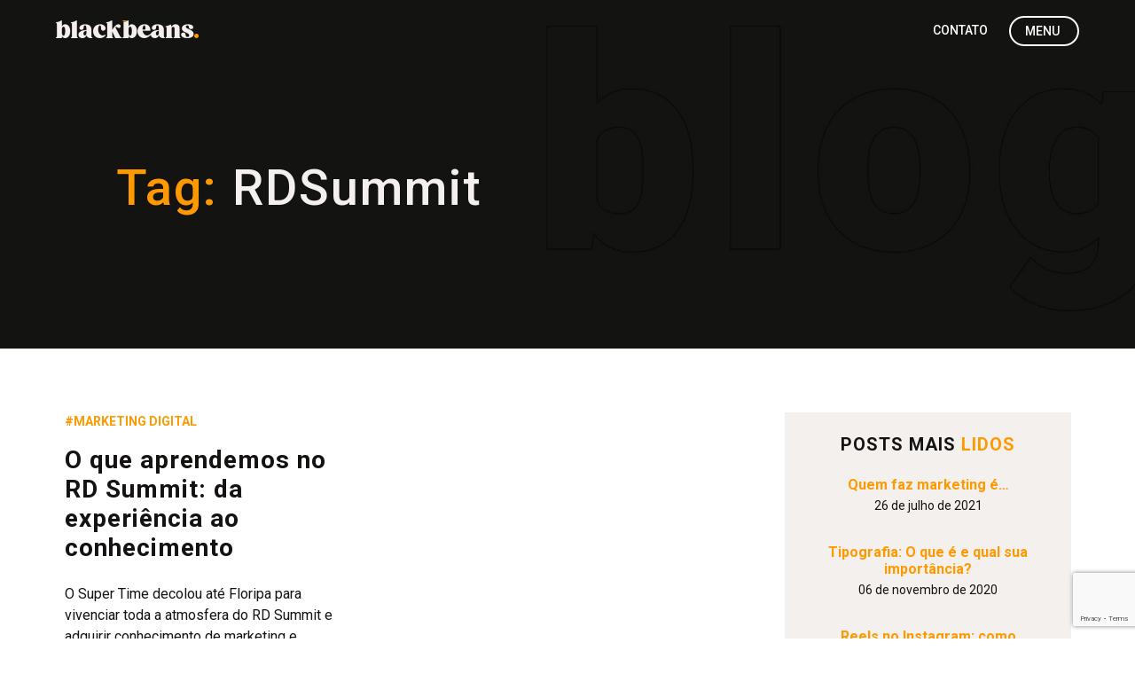

--- FILE ---
content_type: text/html; charset=UTF-8
request_url: https://blackbeans.com.br/blog/tag/rdsummit/
body_size: 11080
content:

<!doctype html>
<html lang="pt-BR">

<head>
    <meta charset="UTF-8">
    <meta name="viewport" content="width=device-width, initial-scale=1, maximum-scale=2.0">
    <meta name="google-site-verification" content="Y0f3NheUYbIplUTXPiZf7TeDEChU-03eu8tyWg0LJlk" />
    <title>Arquivos RDSummit - Black Beans</title>
    <link rel="profile" href="http://gmpg.org/xfn/11">
    <link rel="pingback" href="https://blackbeans.com.br/xmlrpc.php">

    <meta name='robots' content='index, follow, max-image-preview:large, max-snippet:-1, max-video-preview:-1' />

	<!-- This site is optimized with the Yoast SEO plugin v26.8 - https://yoast.com/product/yoast-seo-wordpress/ -->
	<link rel="canonical" href="https://blackbeans.com.br/blog/tag/rdsummit/" />
	<meta property="og:locale" content="pt_BR" />
	<meta property="og:type" content="article" />
	<meta property="og:title" content="Arquivos RDSummit - Black Beans" />
	<meta property="og:url" content="https://blackbeans.com.br/blog/tag/rdsummit/" />
	<meta property="og:site_name" content="Black Beans" />
	<meta name="twitter:card" content="summary_large_image" />
	<script type="application/ld+json" class="yoast-schema-graph">{"@context":"https://schema.org","@graph":[{"@type":"CollectionPage","@id":"https://blackbeans.com.br/blog/tag/rdsummit/","url":"https://blackbeans.com.br/blog/tag/rdsummit/","name":"Arquivos RDSummit - Black Beans","isPartOf":{"@id":"https://blackbeans.com.br/#website"},"primaryImageOfPage":{"@id":"https://blackbeans.com.br/blog/tag/rdsummit/#primaryimage"},"image":{"@id":"https://blackbeans.com.br/blog/tag/rdsummit/#primaryimage"},"thumbnailUrl":"https://blackbeans.com.br/wp-content/uploads/2019/11/capa-ajustada-SUMMIT-1.jpg","breadcrumb":{"@id":"https://blackbeans.com.br/blog/tag/rdsummit/#breadcrumb"},"inLanguage":"pt-BR"},{"@type":"ImageObject","inLanguage":"pt-BR","@id":"https://blackbeans.com.br/blog/tag/rdsummit/#primaryimage","url":"https://blackbeans.com.br/wp-content/uploads/2019/11/capa-ajustada-SUMMIT-1.jpg","contentUrl":"https://blackbeans.com.br/wp-content/uploads/2019/11/capa-ajustada-SUMMIT-1.jpg","width":1170,"height":570,"caption":"RD Summit"},{"@type":"BreadcrumbList","@id":"https://blackbeans.com.br/blog/tag/rdsummit/#breadcrumb","itemListElement":[{"@type":"ListItem","position":1,"name":"Início","item":"https://blackbeans.com.br/"},{"@type":"ListItem","position":2,"name":"RDSummit"}]},{"@type":"WebSite","@id":"https://blackbeans.com.br/#website","url":"https://blackbeans.com.br/","name":"Black Beans","description":"","publisher":{"@id":"https://blackbeans.com.br/#organization"},"potentialAction":[{"@type":"SearchAction","target":{"@type":"EntryPoint","urlTemplate":"https://blackbeans.com.br/?s={search_term_string}"},"query-input":{"@type":"PropertyValueSpecification","valueRequired":true,"valueName":"search_term_string"}}],"inLanguage":"pt-BR"},{"@type":"Organization","@id":"https://blackbeans.com.br/#organization","name":"Black Beans","url":"https://blackbeans.com.br/","logo":{"@type":"ImageObject","inLanguage":"pt-BR","@id":"https://blackbeans.com.br/#/schema/logo/image/","url":"https://blackbeans.com.br/wp-content/uploads/2022/09/logo-black-beans-rodape.png","contentUrl":"https://blackbeans.com.br/wp-content/uploads/2022/09/logo-black-beans-rodape.png","width":200,"height":100,"caption":"Black Beans"},"image":{"@id":"https://blackbeans.com.br/#/schema/logo/image/"}}]}</script>
	<!-- / Yoast SEO plugin. -->


<link rel='dns-prefetch' href='//kit.fontawesome.com' />
<link rel='dns-prefetch' href='//fonts.googleapis.com' />
<link rel='dns-prefetch' href='//cdnjs.cloudflare.com' />
<link rel='dns-prefetch' href='//cdn.jsdelivr.net' />
<link rel="alternate" type="application/rss+xml" title="Feed de tag para Black Beans &raquo; RDSummit" href="https://blackbeans.com.br/blog/tag/rdsummit/feed/" />
<style id='wp-img-auto-sizes-contain-inline-css' type='text/css'>
img:is([sizes=auto i],[sizes^="auto," i]){contain-intrinsic-size:3000px 1500px}
/*# sourceURL=wp-img-auto-sizes-contain-inline-css */
</style>
<style id='wp-emoji-styles-inline-css' type='text/css'>

	img.wp-smiley, img.emoji {
		display: inline !important;
		border: none !important;
		box-shadow: none !important;
		height: 1em !important;
		width: 1em !important;
		margin: 0 0.07em !important;
		vertical-align: -0.1em !important;
		background: none !important;
		padding: 0 !important;
	}
/*# sourceURL=wp-emoji-styles-inline-css */
</style>
<style id='wp-block-library-inline-css' type='text/css'>
:root{--wp-block-synced-color:#7a00df;--wp-block-synced-color--rgb:122,0,223;--wp-bound-block-color:var(--wp-block-synced-color);--wp-editor-canvas-background:#ddd;--wp-admin-theme-color:#007cba;--wp-admin-theme-color--rgb:0,124,186;--wp-admin-theme-color-darker-10:#006ba1;--wp-admin-theme-color-darker-10--rgb:0,107,160.5;--wp-admin-theme-color-darker-20:#005a87;--wp-admin-theme-color-darker-20--rgb:0,90,135;--wp-admin-border-width-focus:2px}@media (min-resolution:192dpi){:root{--wp-admin-border-width-focus:1.5px}}.wp-element-button{cursor:pointer}:root .has-very-light-gray-background-color{background-color:#eee}:root .has-very-dark-gray-background-color{background-color:#313131}:root .has-very-light-gray-color{color:#eee}:root .has-very-dark-gray-color{color:#313131}:root .has-vivid-green-cyan-to-vivid-cyan-blue-gradient-background{background:linear-gradient(135deg,#00d084,#0693e3)}:root .has-purple-crush-gradient-background{background:linear-gradient(135deg,#34e2e4,#4721fb 50%,#ab1dfe)}:root .has-hazy-dawn-gradient-background{background:linear-gradient(135deg,#faaca8,#dad0ec)}:root .has-subdued-olive-gradient-background{background:linear-gradient(135deg,#fafae1,#67a671)}:root .has-atomic-cream-gradient-background{background:linear-gradient(135deg,#fdd79a,#004a59)}:root .has-nightshade-gradient-background{background:linear-gradient(135deg,#330968,#31cdcf)}:root .has-midnight-gradient-background{background:linear-gradient(135deg,#020381,#2874fc)}:root{--wp--preset--font-size--normal:16px;--wp--preset--font-size--huge:42px}.has-regular-font-size{font-size:1em}.has-larger-font-size{font-size:2.625em}.has-normal-font-size{font-size:var(--wp--preset--font-size--normal)}.has-huge-font-size{font-size:var(--wp--preset--font-size--huge)}.has-text-align-center{text-align:center}.has-text-align-left{text-align:left}.has-text-align-right{text-align:right}.has-fit-text{white-space:nowrap!important}#end-resizable-editor-section{display:none}.aligncenter{clear:both}.items-justified-left{justify-content:flex-start}.items-justified-center{justify-content:center}.items-justified-right{justify-content:flex-end}.items-justified-space-between{justify-content:space-between}.screen-reader-text{border:0;clip-path:inset(50%);height:1px;margin:-1px;overflow:hidden;padding:0;position:absolute;width:1px;word-wrap:normal!important}.screen-reader-text:focus{background-color:#ddd;clip-path:none;color:#444;display:block;font-size:1em;height:auto;left:5px;line-height:normal;padding:15px 23px 14px;text-decoration:none;top:5px;width:auto;z-index:100000}html :where(.has-border-color){border-style:solid}html :where([style*=border-top-color]){border-top-style:solid}html :where([style*=border-right-color]){border-right-style:solid}html :where([style*=border-bottom-color]){border-bottom-style:solid}html :where([style*=border-left-color]){border-left-style:solid}html :where([style*=border-width]){border-style:solid}html :where([style*=border-top-width]){border-top-style:solid}html :where([style*=border-right-width]){border-right-style:solid}html :where([style*=border-bottom-width]){border-bottom-style:solid}html :where([style*=border-left-width]){border-left-style:solid}html :where(img[class*=wp-image-]){height:auto;max-width:100%}:where(figure){margin:0 0 1em}html :where(.is-position-sticky){--wp-admin--admin-bar--position-offset:var(--wp-admin--admin-bar--height,0px)}@media screen and (max-width:600px){html :where(.is-position-sticky){--wp-admin--admin-bar--position-offset:0px}}

/*# sourceURL=wp-block-library-inline-css */
</style><style id='global-styles-inline-css' type='text/css'>
:root{--wp--preset--aspect-ratio--square: 1;--wp--preset--aspect-ratio--4-3: 4/3;--wp--preset--aspect-ratio--3-4: 3/4;--wp--preset--aspect-ratio--3-2: 3/2;--wp--preset--aspect-ratio--2-3: 2/3;--wp--preset--aspect-ratio--16-9: 16/9;--wp--preset--aspect-ratio--9-16: 9/16;--wp--preset--color--black: #000000;--wp--preset--color--cyan-bluish-gray: #abb8c3;--wp--preset--color--white: #ffffff;--wp--preset--color--pale-pink: #f78da7;--wp--preset--color--vivid-red: #cf2e2e;--wp--preset--color--luminous-vivid-orange: #ff6900;--wp--preset--color--luminous-vivid-amber: #fcb900;--wp--preset--color--light-green-cyan: #7bdcb5;--wp--preset--color--vivid-green-cyan: #00d084;--wp--preset--color--pale-cyan-blue: #8ed1fc;--wp--preset--color--vivid-cyan-blue: #0693e3;--wp--preset--color--vivid-purple: #9b51e0;--wp--preset--gradient--vivid-cyan-blue-to-vivid-purple: linear-gradient(135deg,rgb(6,147,227) 0%,rgb(155,81,224) 100%);--wp--preset--gradient--light-green-cyan-to-vivid-green-cyan: linear-gradient(135deg,rgb(122,220,180) 0%,rgb(0,208,130) 100%);--wp--preset--gradient--luminous-vivid-amber-to-luminous-vivid-orange: linear-gradient(135deg,rgb(252,185,0) 0%,rgb(255,105,0) 100%);--wp--preset--gradient--luminous-vivid-orange-to-vivid-red: linear-gradient(135deg,rgb(255,105,0) 0%,rgb(207,46,46) 100%);--wp--preset--gradient--very-light-gray-to-cyan-bluish-gray: linear-gradient(135deg,rgb(238,238,238) 0%,rgb(169,184,195) 100%);--wp--preset--gradient--cool-to-warm-spectrum: linear-gradient(135deg,rgb(74,234,220) 0%,rgb(151,120,209) 20%,rgb(207,42,186) 40%,rgb(238,44,130) 60%,rgb(251,105,98) 80%,rgb(254,248,76) 100%);--wp--preset--gradient--blush-light-purple: linear-gradient(135deg,rgb(255,206,236) 0%,rgb(152,150,240) 100%);--wp--preset--gradient--blush-bordeaux: linear-gradient(135deg,rgb(254,205,165) 0%,rgb(254,45,45) 50%,rgb(107,0,62) 100%);--wp--preset--gradient--luminous-dusk: linear-gradient(135deg,rgb(255,203,112) 0%,rgb(199,81,192) 50%,rgb(65,88,208) 100%);--wp--preset--gradient--pale-ocean: linear-gradient(135deg,rgb(255,245,203) 0%,rgb(182,227,212) 50%,rgb(51,167,181) 100%);--wp--preset--gradient--electric-grass: linear-gradient(135deg,rgb(202,248,128) 0%,rgb(113,206,126) 100%);--wp--preset--gradient--midnight: linear-gradient(135deg,rgb(2,3,129) 0%,rgb(40,116,252) 100%);--wp--preset--font-size--small: 13px;--wp--preset--font-size--medium: 20px;--wp--preset--font-size--large: 36px;--wp--preset--font-size--x-large: 42px;--wp--preset--spacing--20: 0.44rem;--wp--preset--spacing--30: 0.67rem;--wp--preset--spacing--40: 1rem;--wp--preset--spacing--50: 1.5rem;--wp--preset--spacing--60: 2.25rem;--wp--preset--spacing--70: 3.38rem;--wp--preset--spacing--80: 5.06rem;--wp--preset--shadow--natural: 6px 6px 9px rgba(0, 0, 0, 0.2);--wp--preset--shadow--deep: 12px 12px 50px rgba(0, 0, 0, 0.4);--wp--preset--shadow--sharp: 6px 6px 0px rgba(0, 0, 0, 0.2);--wp--preset--shadow--outlined: 6px 6px 0px -3px rgb(255, 255, 255), 6px 6px rgb(0, 0, 0);--wp--preset--shadow--crisp: 6px 6px 0px rgb(0, 0, 0);}:where(.is-layout-flex){gap: 0.5em;}:where(.is-layout-grid){gap: 0.5em;}body .is-layout-flex{display: flex;}.is-layout-flex{flex-wrap: wrap;align-items: center;}.is-layout-flex > :is(*, div){margin: 0;}body .is-layout-grid{display: grid;}.is-layout-grid > :is(*, div){margin: 0;}:where(.wp-block-columns.is-layout-flex){gap: 2em;}:where(.wp-block-columns.is-layout-grid){gap: 2em;}:where(.wp-block-post-template.is-layout-flex){gap: 1.25em;}:where(.wp-block-post-template.is-layout-grid){gap: 1.25em;}.has-black-color{color: var(--wp--preset--color--black) !important;}.has-cyan-bluish-gray-color{color: var(--wp--preset--color--cyan-bluish-gray) !important;}.has-white-color{color: var(--wp--preset--color--white) !important;}.has-pale-pink-color{color: var(--wp--preset--color--pale-pink) !important;}.has-vivid-red-color{color: var(--wp--preset--color--vivid-red) !important;}.has-luminous-vivid-orange-color{color: var(--wp--preset--color--luminous-vivid-orange) !important;}.has-luminous-vivid-amber-color{color: var(--wp--preset--color--luminous-vivid-amber) !important;}.has-light-green-cyan-color{color: var(--wp--preset--color--light-green-cyan) !important;}.has-vivid-green-cyan-color{color: var(--wp--preset--color--vivid-green-cyan) !important;}.has-pale-cyan-blue-color{color: var(--wp--preset--color--pale-cyan-blue) !important;}.has-vivid-cyan-blue-color{color: var(--wp--preset--color--vivid-cyan-blue) !important;}.has-vivid-purple-color{color: var(--wp--preset--color--vivid-purple) !important;}.has-black-background-color{background-color: var(--wp--preset--color--black) !important;}.has-cyan-bluish-gray-background-color{background-color: var(--wp--preset--color--cyan-bluish-gray) !important;}.has-white-background-color{background-color: var(--wp--preset--color--white) !important;}.has-pale-pink-background-color{background-color: var(--wp--preset--color--pale-pink) !important;}.has-vivid-red-background-color{background-color: var(--wp--preset--color--vivid-red) !important;}.has-luminous-vivid-orange-background-color{background-color: var(--wp--preset--color--luminous-vivid-orange) !important;}.has-luminous-vivid-amber-background-color{background-color: var(--wp--preset--color--luminous-vivid-amber) !important;}.has-light-green-cyan-background-color{background-color: var(--wp--preset--color--light-green-cyan) !important;}.has-vivid-green-cyan-background-color{background-color: var(--wp--preset--color--vivid-green-cyan) !important;}.has-pale-cyan-blue-background-color{background-color: var(--wp--preset--color--pale-cyan-blue) !important;}.has-vivid-cyan-blue-background-color{background-color: var(--wp--preset--color--vivid-cyan-blue) !important;}.has-vivid-purple-background-color{background-color: var(--wp--preset--color--vivid-purple) !important;}.has-black-border-color{border-color: var(--wp--preset--color--black) !important;}.has-cyan-bluish-gray-border-color{border-color: var(--wp--preset--color--cyan-bluish-gray) !important;}.has-white-border-color{border-color: var(--wp--preset--color--white) !important;}.has-pale-pink-border-color{border-color: var(--wp--preset--color--pale-pink) !important;}.has-vivid-red-border-color{border-color: var(--wp--preset--color--vivid-red) !important;}.has-luminous-vivid-orange-border-color{border-color: var(--wp--preset--color--luminous-vivid-orange) !important;}.has-luminous-vivid-amber-border-color{border-color: var(--wp--preset--color--luminous-vivid-amber) !important;}.has-light-green-cyan-border-color{border-color: var(--wp--preset--color--light-green-cyan) !important;}.has-vivid-green-cyan-border-color{border-color: var(--wp--preset--color--vivid-green-cyan) !important;}.has-pale-cyan-blue-border-color{border-color: var(--wp--preset--color--pale-cyan-blue) !important;}.has-vivid-cyan-blue-border-color{border-color: var(--wp--preset--color--vivid-cyan-blue) !important;}.has-vivid-purple-border-color{border-color: var(--wp--preset--color--vivid-purple) !important;}.has-vivid-cyan-blue-to-vivid-purple-gradient-background{background: var(--wp--preset--gradient--vivid-cyan-blue-to-vivid-purple) !important;}.has-light-green-cyan-to-vivid-green-cyan-gradient-background{background: var(--wp--preset--gradient--light-green-cyan-to-vivid-green-cyan) !important;}.has-luminous-vivid-amber-to-luminous-vivid-orange-gradient-background{background: var(--wp--preset--gradient--luminous-vivid-amber-to-luminous-vivid-orange) !important;}.has-luminous-vivid-orange-to-vivid-red-gradient-background{background: var(--wp--preset--gradient--luminous-vivid-orange-to-vivid-red) !important;}.has-very-light-gray-to-cyan-bluish-gray-gradient-background{background: var(--wp--preset--gradient--very-light-gray-to-cyan-bluish-gray) !important;}.has-cool-to-warm-spectrum-gradient-background{background: var(--wp--preset--gradient--cool-to-warm-spectrum) !important;}.has-blush-light-purple-gradient-background{background: var(--wp--preset--gradient--blush-light-purple) !important;}.has-blush-bordeaux-gradient-background{background: var(--wp--preset--gradient--blush-bordeaux) !important;}.has-luminous-dusk-gradient-background{background: var(--wp--preset--gradient--luminous-dusk) !important;}.has-pale-ocean-gradient-background{background: var(--wp--preset--gradient--pale-ocean) !important;}.has-electric-grass-gradient-background{background: var(--wp--preset--gradient--electric-grass) !important;}.has-midnight-gradient-background{background: var(--wp--preset--gradient--midnight) !important;}.has-small-font-size{font-size: var(--wp--preset--font-size--small) !important;}.has-medium-font-size{font-size: var(--wp--preset--font-size--medium) !important;}.has-large-font-size{font-size: var(--wp--preset--font-size--large) !important;}.has-x-large-font-size{font-size: var(--wp--preset--font-size--x-large) !important;}
/*# sourceURL=global-styles-inline-css */
</style>

<style id='classic-theme-styles-inline-css' type='text/css'>
/*! This file is auto-generated */
.wp-block-button__link{color:#fff;background-color:#32373c;border-radius:9999px;box-shadow:none;text-decoration:none;padding:calc(.667em + 2px) calc(1.333em + 2px);font-size:1.125em}.wp-block-file__button{background:#32373c;color:#fff;text-decoration:none}
/*# sourceURL=/wp-includes/css/classic-themes.min.css */
</style>
<link rel='stylesheet' id='contact-form-7-css' href='https://blackbeans.com.br/wp-content/plugins/contact-form-7/includes/css/styles.css?ver=6.1.4' type='text/css' media='all' />
<link rel='stylesheet' id='woocommerce-layout-css' href='https://blackbeans.com.br/wp-content/plugins/woocommerce/assets/css/woocommerce-layout.css?ver=7.3.0' type='text/css' media='all' />
<link rel='stylesheet' id='woocommerce-smallscreen-css' href='https://blackbeans.com.br/wp-content/plugins/woocommerce/assets/css/woocommerce-smallscreen.css?ver=7.3.0' type='text/css' media='only screen and (max-width: 768px)' />
<link rel='stylesheet' id='woocommerce-general-css' href='https://blackbeans.com.br/wp-content/plugins/woocommerce/assets/css/woocommerce.css?ver=7.3.0' type='text/css' media='all' />
<style id='woocommerce-inline-inline-css' type='text/css'>
.woocommerce form .form-row .required { visibility: visible; }
/*# sourceURL=woocommerce-inline-inline-css */
</style>
<link rel='stylesheet' id='style-css' href='https://blackbeans.com.br/wp-content/themes/black-beans/style.css?ver=9fa58b4e1b6adaacc0d77f4859bde990' type='text/css' media='all' />
<link rel='stylesheet' id='bootstrap-css' href='https://blackbeans.com.br/wp-content/themes/black-beans/node_modules/bootstrap/compiler/bootstrap.css?ver=1.1' type='text/css' media='all' />
<link rel='stylesheet' id='fontes-css' href='https://blackbeans.com.br/wp-content/themes/black-beans/fonts/fonts.css?ver=1.1' type='text/css' media='all' />
<link rel='stylesheet' id='google-fonts-css' href='https://fonts.googleapis.com/css2?family=Roboto:wght@100;400;500;700;900&#038;display=swap' type='text/css' media='all' />
<link rel='stylesheet' id='animate.css-css' href='https://cdnjs.cloudflare.com/ajax/libs/animate.css/4.1.1/animate.min.css?ver=9fa58b4e1b6adaacc0d77f4859bde990' type='text/css' media='all' />
<link rel='stylesheet' id='splide-css' href='https://cdn.jsdelivr.net/npm/@splidejs/splide@4.1.4/dist/css/splide.min.css?ver=9fa58b4e1b6adaacc0d77f4859bde990' type='text/css' media='all' />
<script type="text/javascript" src="https://blackbeans.com.br/wp-includes/js/jquery/jquery.min.js?ver=3.7.1" id="jquery-core-js"></script>
<script type="text/javascript" src="https://blackbeans.com.br/wp-includes/js/jquery/jquery-migrate.min.js?ver=3.4.1" id="jquery-migrate-js"></script>
<link rel="https://api.w.org/" href="https://blackbeans.com.br/wp-json/" /><link rel="alternate" title="JSON" type="application/json" href="https://blackbeans.com.br/wp-json/wp/v2/tags/137" /><link rel="EditURI" type="application/rsd+xml" title="RSD" href="https://blackbeans.com.br/xmlrpc.php?rsd" />

	<noscript><style>.woocommerce-product-gallery{ opacity: 1 !important; }</style></noscript>
	<link rel="icon" href="https://blackbeans.com.br/wp-content/uploads/2022/07/favicon.png" sizes="32x32" />
<link rel="icon" href="https://blackbeans.com.br/wp-content/uploads/2022/07/favicon.png" sizes="192x192" />
<link rel="apple-touch-icon" href="https://blackbeans.com.br/wp-content/uploads/2022/07/favicon.png" />
<meta name="msapplication-TileImage" content="https://blackbeans.com.br/wp-content/uploads/2022/07/favicon.png" />

    <!-- Google Tag Manager -->
    <script>
        (function(w, d, s, l, i) {
            w[l] = w[l] || [];
            w[l].push({
                'gtm.start': new Date().getTime(),
                event: 'gtm.js'
            });
            var f = d.getElementsByTagName(s)[0],
                j = d.createElement(s),
                dl = l != 'dataLayer' ? '&l=' + l : '';
            j.async = true;
            j.src =
                'https://www.googletagmanager.com/gtm.js?id=' + i + dl;
            f.parentNode.insertBefore(j, f);
        })(window, document, 'script', 'dataLayer', 'GTM-NJDZD2NW');
    </script>
    <!-- End Google Tag Manager -->

</head>

<body class="archive tag tag-rdsummit tag-137 wp-custom-logo wp-theme-black-beans theme-black-beans woocommerce-no-js">

    
    <!-- Google Tag Manager (noscript) -->
    <noscript><iframe src="https://www.googletagmanager.com/ns.html?id=GTM-NJDZD2NW" height="0" width="0" style="display:none;visibility:hidden"></iframe></noscript>
    <!-- End Google Tag Manager (noscript) -->

    <header class="topo fixed-top">
        <div class="container-fluid">
            <nav class="navbar justify-content-between py-3 px-lg-5 px-sm-4 px-0">
                <a class="navbar-brand py-0 mr-lg-5" href="/"><img src="https://blackbeans.com.br/wp-content/themes/black-beans/img/logo-black-beans.png" alt="" class="img-fluid align-text-top"></a>
                <div class="d-flex align-items-center">
                    <ul class="navbar-nav text-uppercase font-weight-500 d-sm-flex d-none">
                        <li class="nav-item">
                            <a class="nav-link px-4" href="/fale-conosco">Contato</a>
                        </li>
                    </ul>
                    <button class="navbar-toggler border-white text-uppercase font-weight-500 py-2 px-3" type="button">
                        <span class="text-white pr-1">Menu</span>
                        <i class="fas fa-bars fa-lg text-primary"></i>
                    </button>
                    <div id="menu" class="col-lg-4 col-md-5 col-sm-6 col-12 pt-5 px-5 h-100 text-sm-right text-center menu-fechado">
                        <button class="fechar-menu btn btn-primary mb-sm-4 mb-5" type="button">
                            <i class="fas fa-times"></i>
                        </button>
                        <ul class="navbar-nav w-100 align-items-sm-end align-items-center text-uppercase font-weight-500">
                            <li class="nav-item">
                                <a class="nav-link" href="/">Home</a>
                            </li>
                            <li class="nav-item">
                                <a class="nav-link" href="/quem-somos">Quem Somos</a>
                            </li>
                            <!-- <li class="nav-item">
              <a class="nav-link" href="#">Imprensa</a>
            </li> -->
                            <li class="nav-item dropdown">
                                <a class="nav-link dropdown-toggle" href="#" id="servicos" role="button" data-toggle="dropdown" aria-expanded="false">Serviços<i class="fas fa-chevron-down pl-2"></i></a>
                                <div class="dropdown-menu border-0 text-sm-right text-center mt-0" aria-labelledby="servicos">
                                    <a class="dropdown-item" href="/planejamento-estrategico-de-marketing-digital">Planejamento estratégico<br>de Marketing Digital</a>
                                    <a class="dropdown-item" href="/inbound-marketing">Inbound Marketing</a>
                                    <a class="dropdown-item" href="/campanhas-de-performance-digital">Campanhas de<br>Performance Digital</a>
                                    <a class="dropdown-item" href="/gestao-de-redes-sociais">Gestão de Redes Sociais</a>
                                    <a class="dropdown-item" href="/integracao-marketing-e-vendas">Integração<br>Marketing e Vendas</a>
                                    <!-- <a class="dropdown-item" href="/identidade-visual">Identidade Visual</a> -->
                                    <a class="dropdown-item" href="/desenvolvimento-web">Desenvolvimento Web</a>
                                </div>
                            </li>
                            <li class="nav-item">
                                <a class="nav-link" href="/clientes">Clientes</a>
                            </li>
                            <li class="nav-item">
                                <a class="nav-link" href="/cases">Cases</a>
                            </li>
                            <li class="nav-item">
                                <a class="nav-link" href="/blog">Blog</a>
                            </li>
                            <!-- <li class="nav-item">
              <a class="nav-link" href="#">Conteúdos</a>
            </li> -->
                            <li class="nav-item">
                                <a class="nav-link" href="/trabalhe-conosco">Trabalhe conosco</a>
                            </li>
                            <li class="nav-item">
                                <a class="nav-link" href="/fale-conosco">Fale conosco</a>
                            </li>
                        </ul>
                    </div>
                </div>
            </nav>
        </div>
    </header>
<div class="titulo container-fluid py-lg-0 py-sm-5 py-4">
  <div class="row text-md-left text-center pt-lg-0 pt-md-4 pt-5">
    <div class="col-12 px-0">
      <img src="https://blackbeans.com.br/wp-content/themes/black-beans/img/banner-blog.jpg" alt="" class="img-fluid d-lg-block d-none">
      <div class="card-img-overlay col-xl-10 col-lg-12 col-md-10 offset-xl-1 offset-lg-0 offset-md-1 pt-5 pb-lg-3 pb-5 px-xl-4 px-lg-5 pr-md-0 px-4 text-light d-flex justify-content-md-between justify-content-center align-items-center">
        <div class="pl-xl-0 pl-md-3">
          <h1 class="display-4 letter-spacing-3 font-weight-500 mb-0"><span class="text-primary">Tag:</span> RDSummit</h1>
        </div>
      </div>
    </div>
  </div>
</div>

<div class="container-fluid py-5 px-sm-5">
	<div class="row pt-md-4 mx-lg-0">
    <div class="col-md-8 pr-xl-5 px-md-3 px-sm-5 px-4">
						<div class="row text-md-left text-center">
								<!-- código do post maior vai aqui -->
					<div class="col-lg-6 px-4 mb-5">
						<!-- <a href="<php echo esc_url(get_permalink()); ?>" class="d-block position-relative mb-3">
							<img src="<php echo $imagem; ?>" alt="" class="img-fluid">
						</a> -->
						<a href="https://blackbeans.com.br/blog/categoria/marketing-digital/"><p class="text-uppercase fonte-sm font-weight-bold mb-md-3 mb-2">#Marketing Digital</p></a>
						<a href="https://blackbeans.com.br/blog/rd-summit-2019-o-que-aprendemos/" class="text-secondary"><h4 class="h3 font-weight-bold letter-spacing-1 mb-md-4 mb-3">O que aprendemos no RD Summit: da experiência ao conhecimento</h4></a>
						<p>O Super Time decolou até Floripa para vivenciar toda a atmosfera do RD Summit e adquirir conhecimento de marketing e...</p>
						<a href="https://blackbeans.com.br/blog/rd-summit-2019-o-que-aprendemos/" class="btn btn-link text-uppercase font-weight-bold fonte-sm px-0">Continuar lendo<span class="seta font-weight-normal pl-2">&rarr;</span></a>
					</div>
							</div>
						    </div>
        <div class="col-md-4 offset-md-0 col-sm-10 offset-sm-1 pt-md-0 pt-4 pl-lg-5 pr-xl-4 px-md-3 px-sm-5 px-4 text-center">
			<div class="bg-light p-4 mb-5">
				<h5 class="text-uppercase font-weight-bold letter-spacing-1">Posts mais <span class="text-primary">lidos</span></h5>
									<div class="d-flex flex-md-row flex-column align-items-center justify-content-center py-3"><!-- justify-content-md-start text-md-left-->
						<!-- <a href="<php echo esc_url(get_permalink()); ?>"><img class="img-fluid" src="<php echo $imagem; ?>" alt=""></a> -->
						<div><!-- class="pl-md-3 pt-md-0 pt-3"-->
							<a href="https://blackbeans.com.br/blog/quem-faz-marketing-e/"><h6 class="font-weight-bold mb-1">Quem faz marketing é&#8230;</h6></a>
							<p class="fonte-sm mb-0">26 de julho de 2021</p>
						</div>
					</div>
										<div class="d-flex flex-md-row flex-column align-items-center justify-content-center py-3"><!-- justify-content-md-start text-md-left-->
						<!-- <a href="<php echo esc_url(get_permalink()); ?>"><img class="img-fluid" src="<php echo $imagem; ?>" alt=""></a> -->
						<div><!-- class="pl-md-3 pt-md-0 pt-3"-->
							<a href="https://blackbeans.com.br/blog/o-que-e-tipografia/"><h6 class="font-weight-bold mb-1">Tipografia: O que é e qual sua importância?</h6></a>
							<p class="fonte-sm mb-0">06 de novembro de 2020</p>
						</div>
					</div>
										<div class="d-flex flex-md-row flex-column align-items-center justify-content-center py-3"><!-- justify-content-md-start text-md-left-->
						<!-- <a href="<php echo esc_url(get_permalink()); ?>"><img class="img-fluid" src="<php echo $imagem; ?>" alt=""></a> -->
						<div><!-- class="pl-md-3 pt-md-0 pt-3"-->
							<a href="https://blackbeans.com.br/blog/reels-no-instagram/"><h6 class="font-weight-bold mb-1">Reels no Instagram: como aumentar suas visualizações?</h6></a>
							<p class="fonte-sm mb-0">04 de março de 2021</p>
						</div>
					</div>
								</div>
			<div class="bg-light p-4 mb-md-5 mb-3">
				<h5 class="text-uppercase font-weight-bold letter-spacing-1 mb-3">Categorias</h5>
				<ul class="list-unstyled mb-0">
											<li class="py-2"><a href="https://blackbeans.com.br/blog/categoria/marketing-digital/">Marketing Digital</a></li>
											<li class="py-2"><a href="https://blackbeans.com.br/blog/categoria/inbound-marketing/">Inbound Marketing</a></li>
											<li class="py-2"><a href="https://blackbeans.com.br/blog/categoria/marketing-para-corretoras/">Marketing para corretoras</a></li>
											<li class="py-2"><a href="https://blackbeans.com.br/blog/categoria/redes-sociais/">Redes Sociais</a></li>
											<li class="py-2"><a href="https://blackbeans.com.br/blog/categoria/seo/">SEO</a></li>
											<li class="py-2"><a href="https://blackbeans.com.br/blog/categoria/design/">Design</a></li>
											<li class="py-2"><a href="https://blackbeans.com.br/blog/categoria/desenvolvimento-web/">Desenvolvimento Web</a></li>
											<li class="py-2"><a href="https://blackbeans.com.br/blog/categoria/marketing-para-industria/">Marketing para indústria</a></li>
											<li class="py-2"><a href="https://blackbeans.com.br/blog/categoria/dicas/">Dicas</a></li>
											<li class="py-2"><a href="https://blackbeans.com.br/blog/categoria/crm-e-vendas/">CRM e Vendas</a></li>
											<li class="py-2"><a href="https://blackbeans.com.br/blog/categoria/e-commerce/">E-commerce</a></li>
											<li class="py-2"><a href="https://blackbeans.com.br/blog/categoria/motion-design/">Motion Design</a></li>
											<li class="py-2"><a href="https://blackbeans.com.br/blog/categoria/recursos-humanos/">Recursos Humanos</a></li>
											<li class="py-2"><a href="https://blackbeans.com.br/blog/categoria/reflexoes/">Reflexões</a></li>
											<li class="py-2"><a href="https://blackbeans.com.br/blog/categoria/vagas/">Vagas</a></li>
									</ul>
			</div>
    </div>
	</div>
</div>


    <div class="conversar bg-light">
        <div class="container py-5">
            <div class="row text-center py-lg-5 py-sm-4">
                <div class="col-12 px-sm-3 px-4">
                    <h3 class="font-weight-bold letter-spacing-1 mb-4" style="font-size: calc(1em + 1px);">
                                                    Se você busca uma solução que vá além do marketing tradicional e funcione como uma máquina de crescimento para sua marca, fale com a Black Beans. Estamos prontos para construir a sua stack Martech, combinando estratégia, desenvolvimento e criatividade para resultados exponenciais.
                                            </h3>
                    <p class="display-4 font-weight-bold mb-4"><strong>Bora conversar com a Black Beans.</strong></p>

                    <a href="https://api.whatsapp.com/send?phone=5511994902878" class="btn btn-sm btn-outline-secondary text-uppercase font-weight-500 px-3">

                        <i class="fab fa-whatsapp fa-lg text-primary pr-2"></i>Só se for agora
                        <span class="seta font-weight-normal pl-2">&rarr; </span>
                    </a>
                </div>
            </div>
        </div>
    </div>

<div class="parceiros bg-secondary">
    <div class="container pt-5 pb-sm-5 pb-4">
                <div class="row justify-content-center text-sm-left text-center pt-sm-5 pt-4 pb-lg-3">
            <div class="col-lg-2 col-sm-4 offset-xl-0 offset-lg-1 pl-lg-3 pl-md-5 px-sm-3 px-4">
                <ul class="nav flex-column">
                    <li class="nav-item">
                        <a class="nav-link" href="/">Home</a>
                    </li>
                    <li class="nav-item">
                        <a class="nav-link" href="/quem-somos">Quem Somos</a>
                    </li>
                    <!-- <li class="nav-item">
            <a class="nav-link" href="#">Imprensa</a>
          </li> -->
                    <li class="nav-item">
                        <a class="nav-link" href="/servicos">Serviços</a>
                    </li>
                </ul>
            </div>
            <div class="col-lg-2 col-sm-4 pl-sm-5 pr-sm-3 px-4">
                <ul class="nav flex-column">
                    <li class="nav-item">
                        <a class="nav-link" href="/clientes">Clientes</a>
                    </li>
                    <li class="nav-item">
                        <a class="nav-link" href="/cases">Cases</a>
                    </li>
                    <li class="nav-item">
                        <a class="nav-link" href="/blog">Blog</a>
                    </li>
                    <!-- <li class="nav-item">
            <a class="nav-link" href="#">Conteúdos</a>
          </li> -->
                </ul>
            </div>
            <div class="col-xl-2 col-lg-3 col-sm-4 pl-sm-5 pr-xl-0 pr-md-3 pr-sm-0 px-4">
                <ul class="nav flex-column">
                    <li class="nav-item">
                        <a class="nav-link" href="/trabalhe-conosco">Trabalhe conosco</a>
                    </li>
                    <li class="nav-item">
                        <a class="nav-link" href="/fale-conosco">Fale conosco</a>
                    </li>
                </ul>
            </div>
        </div>
    </div>
</div>

<footer>
    <div class="container py-md-5 py-4">
        <div class="row align-items-center text-sm-left text-center pt-md-0 pt-sm-3 pt-2 pb-md-0 pb-sm-2">
            <div class="col-lg-3 col-md-4 col-sm-12 col-10 offset-lg-1 offset-sm-0 offset-1 pr-lg-3 pr-md-5 px-sm-3 px-4 mb-md-0 mb-4">
                <img src="https://blackbeans.com.br/wp-content/themes/black-beans/img/logo-black-beans-rodape.png" alt="" class="img-fluid">
            </div>

            <!-- <div class="col-xl-3 col-md-4 col-sm-6 pl-xl-3 pl-lg-5 pl-md-0 pl-sm-3 pr-xl-5 pr-md-4 pr-sm-5 px-4">
                <p class="mb-sm-0">Av. Antártico, 205<br>São Bernardo do Campo/SP<br>09726-150</p>
            </div> -->

            <div class="col-md-4 col-sm-6 pl-lg-5 pl-md-4 pl-sm-5 pr-sm-3 px-4 border-primary">
                <p class="text-break">contato@blackbeans.com.br</p>
                <p class="text-break">CNPJ: 26.884.349/0001-27</p>
                <a href="https://www.instagram.com/blackbeans.martech/" class="pr-4" target="_blank"><i class="fab fa-instagram fa-2x"></i></a>
                <a href="https://www.facebook.com/profile.php?id=100095449995836" class="pr-4" target="_blank"><i class="fab fa-facebook-f fa-2x"></i></a>
                <a href="https://www.linkedin.com/company/blackbeansmartech/" class="pr-4" target="_blank"><i class="fab fa-linkedin-in fa-2x"></i></a>
                <a href="https://www.youtube.com/channel/UChIH6y_GV1DNV_bGaj_RwQg" class="pr-4" target="_blank"><i class="fab fa-youtube fa-2x"></i></a>
            </div>
        </div>
        <!-- <div class="row pt-5">
            <div class="col-12 border-0 text-center">
                <p class="small mb-0"><strong>Razão social da empresa:</strong> Incandescente Soluções em Tecnologia e Comunicação Ltda.<br>
                    <strong>CNPJ:</strong> 10980520/0001-61
                </p>
            </div>
        </div> -->
    </div>
</footer>

<div class="overlay position-fixed d-none"></div>

<script type='text/javascript' async src='https://d335luupugsy2.cloudfront.net/js/loader-scripts/ad513b95-13be-4e42-a435-a9e9557da352-loader.js'></script><script type="speculationrules">
{"prefetch":[{"source":"document","where":{"and":[{"href_matches":"/*"},{"not":{"href_matches":["/wp-*.php","/wp-admin/*","/wp-content/uploads/*","/wp-content/*","/wp-content/plugins/*","/wp-content/themes/black-beans/*","/*\\?(.+)"]}},{"not":{"selector_matches":"a[rel~=\"nofollow\"]"}},{"not":{"selector_matches":".no-prefetch, .no-prefetch a"}}]},"eagerness":"conservative"}]}
</script>
<script type="text/javascript" async src="https://d335luupugsy2.cloudfront.net/js/loader-scripts/44a3a502-848f-4be9-864b-c0ad3a8b0f99-loader.js" ></script>	<script type="text/javascript">
		(function () {
			var c = document.body.className;
			c = c.replace(/woocommerce-no-js/, 'woocommerce-js');
			document.body.className = c;
		})();
	</script>
	<script type="text/javascript" src="https://blackbeans.com.br/wp-includes/js/dist/hooks.min.js?ver=dd5603f07f9220ed27f1" id="wp-hooks-js"></script>
<script type="text/javascript" src="https://blackbeans.com.br/wp-includes/js/dist/i18n.min.js?ver=c26c3dc7bed366793375" id="wp-i18n-js"></script>
<script type="text/javascript" id="wp-i18n-js-after">
/* <![CDATA[ */
wp.i18n.setLocaleData( { 'text direction\u0004ltr': [ 'ltr' ] } );
//# sourceURL=wp-i18n-js-after
/* ]]> */
</script>
<script type="text/javascript" src="https://blackbeans.com.br/wp-content/plugins/contact-form-7/includes/swv/js/index.js?ver=6.1.4" id="swv-js"></script>
<script type="text/javascript" id="contact-form-7-js-translations">
/* <![CDATA[ */
( function( domain, translations ) {
	var localeData = translations.locale_data[ domain ] || translations.locale_data.messages;
	localeData[""].domain = domain;
	wp.i18n.setLocaleData( localeData, domain );
} )( "contact-form-7", {"translation-revision-date":"2025-05-19 13:41:20+0000","generator":"GlotPress\/4.0.1","domain":"messages","locale_data":{"messages":{"":{"domain":"messages","plural-forms":"nplurals=2; plural=n > 1;","lang":"pt_BR"},"Error:":["Erro:"]}},"comment":{"reference":"includes\/js\/index.js"}} );
//# sourceURL=contact-form-7-js-translations
/* ]]> */
</script>
<script type="text/javascript" id="contact-form-7-js-before">
/* <![CDATA[ */
var wpcf7 = {
    "api": {
        "root": "https:\/\/blackbeans.com.br\/wp-json\/",
        "namespace": "contact-form-7\/v1"
    }
};
//# sourceURL=contact-form-7-js-before
/* ]]> */
</script>
<script type="text/javascript" src="https://blackbeans.com.br/wp-content/plugins/contact-form-7/includes/js/index.js?ver=6.1.4" id="contact-form-7-js"></script>
<script type="text/javascript" src="https://blackbeans.com.br/wp-content/plugins/woocommerce/assets/js/jquery-blockui/jquery.blockUI.min.js?ver=2.7.0-wc.7.3.0" id="jquery-blockui-js"></script>
<script type="text/javascript" src="https://blackbeans.com.br/wp-content/plugins/woocommerce/assets/js/js-cookie/js.cookie.min.js?ver=2.1.4-wc.7.3.0" id="js-cookie-js"></script>
<script type="text/javascript" id="woocommerce-js-extra">
/* <![CDATA[ */
var woocommerce_params = {"ajax_url":"/wp-admin/admin-ajax.php","wc_ajax_url":"/?wc-ajax=%%endpoint%%"};
//# sourceURL=woocommerce-js-extra
/* ]]> */
</script>
<script type="text/javascript" src="https://blackbeans.com.br/wp-content/plugins/woocommerce/assets/js/frontend/woocommerce.min.js?ver=7.3.0" id="woocommerce-js"></script>
<script type="text/javascript" id="wc-cart-fragments-js-extra">
/* <![CDATA[ */
var wc_cart_fragments_params = {"ajax_url":"/wp-admin/admin-ajax.php","wc_ajax_url":"/?wc-ajax=%%endpoint%%","cart_hash_key":"wc_cart_hash_394fe74bd88878b0cde176599b011bb7","fragment_name":"wc_fragments_394fe74bd88878b0cde176599b011bb7","request_timeout":"5000"};
//# sourceURL=wc-cart-fragments-js-extra
/* ]]> */
</script>
<script type="text/javascript" src="https://blackbeans.com.br/wp-content/plugins/woocommerce/assets/js/frontend/cart-fragments.min.js?ver=7.3.0" id="wc-cart-fragments-js"></script>
<script type="text/javascript" src="https://blackbeans.com.br/wp-content/themes/black-beans/node_modules/bootstrap/dist/js/bootstrap.js?ver=1.0.0" id="bootstrap-js"></script>
<script type="text/javascript" src="https://blackbeans.com.br/wp-content/themes/black-beans/node_modules/@popperjs/core/dist/umd/popper.js?ver=1.0.0" id="popper-js"></script>
<script type="text/javascript" src="https://blackbeans.com.br/wp-content/themes/black-beans/custom.js?ver=1.0" id="custom-js"></script>
<script type="text/javascript" src="https://blackbeans.com.br/wp-content/themes/black-beans/jquery.youtube-background.js?ver=1.0" id="video-bg-js"></script>
<script type="text/javascript" src="https://kit.fontawesome.com/7a1245fc75.js" id="font-awesome-kit-js"></script>
<script type="text/javascript" src="https://www.google.com/recaptcha/api.js?render=6Lcr-PkrAAAAACGGjJh9uJSIYdAGQMIj8r1gezN8&amp;ver=3.0" id="google-recaptcha-js"></script>
<script type="text/javascript" src="https://blackbeans.com.br/wp-includes/js/dist/vendor/wp-polyfill.min.js?ver=3.15.0" id="wp-polyfill-js"></script>
<script type="text/javascript" id="wpcf7-recaptcha-js-before">
/* <![CDATA[ */
var wpcf7_recaptcha = {
    "sitekey": "6Lcr-PkrAAAAACGGjJh9uJSIYdAGQMIj8r1gezN8",
    "actions": {
        "homepage": "homepage",
        "contactform": "contactform"
    }
};
//# sourceURL=wpcf7-recaptcha-js-before
/* ]]> */
</script>
<script type="text/javascript" src="https://blackbeans.com.br/wp-content/plugins/contact-form-7/modules/recaptcha/index.js?ver=6.1.4" id="wpcf7-recaptcha-js"></script>
<script id="wp-emoji-settings" type="application/json">
{"baseUrl":"https://s.w.org/images/core/emoji/17.0.2/72x72/","ext":".png","svgUrl":"https://s.w.org/images/core/emoji/17.0.2/svg/","svgExt":".svg","source":{"concatemoji":"https://blackbeans.com.br/wp-includes/js/wp-emoji-release.min.js?ver=9fa58b4e1b6adaacc0d77f4859bde990"}}
</script>
<script type="module">
/* <![CDATA[ */
/*! This file is auto-generated */
const a=JSON.parse(document.getElementById("wp-emoji-settings").textContent),o=(window._wpemojiSettings=a,"wpEmojiSettingsSupports"),s=["flag","emoji"];function i(e){try{var t={supportTests:e,timestamp:(new Date).valueOf()};sessionStorage.setItem(o,JSON.stringify(t))}catch(e){}}function c(e,t,n){e.clearRect(0,0,e.canvas.width,e.canvas.height),e.fillText(t,0,0);t=new Uint32Array(e.getImageData(0,0,e.canvas.width,e.canvas.height).data);e.clearRect(0,0,e.canvas.width,e.canvas.height),e.fillText(n,0,0);const a=new Uint32Array(e.getImageData(0,0,e.canvas.width,e.canvas.height).data);return t.every((e,t)=>e===a[t])}function p(e,t){e.clearRect(0,0,e.canvas.width,e.canvas.height),e.fillText(t,0,0);var n=e.getImageData(16,16,1,1);for(let e=0;e<n.data.length;e++)if(0!==n.data[e])return!1;return!0}function u(e,t,n,a){switch(t){case"flag":return n(e,"\ud83c\udff3\ufe0f\u200d\u26a7\ufe0f","\ud83c\udff3\ufe0f\u200b\u26a7\ufe0f")?!1:!n(e,"\ud83c\udde8\ud83c\uddf6","\ud83c\udde8\u200b\ud83c\uddf6")&&!n(e,"\ud83c\udff4\udb40\udc67\udb40\udc62\udb40\udc65\udb40\udc6e\udb40\udc67\udb40\udc7f","\ud83c\udff4\u200b\udb40\udc67\u200b\udb40\udc62\u200b\udb40\udc65\u200b\udb40\udc6e\u200b\udb40\udc67\u200b\udb40\udc7f");case"emoji":return!a(e,"\ud83e\u1fac8")}return!1}function f(e,t,n,a){let r;const o=(r="undefined"!=typeof WorkerGlobalScope&&self instanceof WorkerGlobalScope?new OffscreenCanvas(300,150):document.createElement("canvas")).getContext("2d",{willReadFrequently:!0}),s=(o.textBaseline="top",o.font="600 32px Arial",{});return e.forEach(e=>{s[e]=t(o,e,n,a)}),s}function r(e){var t=document.createElement("script");t.src=e,t.defer=!0,document.head.appendChild(t)}a.supports={everything:!0,everythingExceptFlag:!0},new Promise(t=>{let n=function(){try{var e=JSON.parse(sessionStorage.getItem(o));if("object"==typeof e&&"number"==typeof e.timestamp&&(new Date).valueOf()<e.timestamp+604800&&"object"==typeof e.supportTests)return e.supportTests}catch(e){}return null}();if(!n){if("undefined"!=typeof Worker&&"undefined"!=typeof OffscreenCanvas&&"undefined"!=typeof URL&&URL.createObjectURL&&"undefined"!=typeof Blob)try{var e="postMessage("+f.toString()+"("+[JSON.stringify(s),u.toString(),c.toString(),p.toString()].join(",")+"));",a=new Blob([e],{type:"text/javascript"});const r=new Worker(URL.createObjectURL(a),{name:"wpTestEmojiSupports"});return void(r.onmessage=e=>{i(n=e.data),r.terminate(),t(n)})}catch(e){}i(n=f(s,u,c,p))}t(n)}).then(e=>{for(const n in e)a.supports[n]=e[n],a.supports.everything=a.supports.everything&&a.supports[n],"flag"!==n&&(a.supports.everythingExceptFlag=a.supports.everythingExceptFlag&&a.supports[n]);var t;a.supports.everythingExceptFlag=a.supports.everythingExceptFlag&&!a.supports.flag,a.supports.everything||((t=a.source||{}).concatemoji?r(t.concatemoji):t.wpemoji&&t.twemoji&&(r(t.twemoji),r(t.wpemoji)))});
//# sourceURL=https://blackbeans.com.br/wp-includes/js/wp-emoji-loader.min.js
/* ]]> */
</script>
</body>

</html>

--- FILE ---
content_type: text/html; charset=utf-8
request_url: https://www.google.com/recaptcha/api2/anchor?ar=1&k=6Lcr-PkrAAAAACGGjJh9uJSIYdAGQMIj8r1gezN8&co=aHR0cHM6Ly9ibGFja2JlYW5zLmNvbS5icjo0NDM.&hl=en&v=PoyoqOPhxBO7pBk68S4YbpHZ&size=invisible&anchor-ms=20000&execute-ms=30000&cb=j7d28wfdyg27
body_size: 48851
content:
<!DOCTYPE HTML><html dir="ltr" lang="en"><head><meta http-equiv="Content-Type" content="text/html; charset=UTF-8">
<meta http-equiv="X-UA-Compatible" content="IE=edge">
<title>reCAPTCHA</title>
<style type="text/css">
/* cyrillic-ext */
@font-face {
  font-family: 'Roboto';
  font-style: normal;
  font-weight: 400;
  font-stretch: 100%;
  src: url(//fonts.gstatic.com/s/roboto/v48/KFO7CnqEu92Fr1ME7kSn66aGLdTylUAMa3GUBHMdazTgWw.woff2) format('woff2');
  unicode-range: U+0460-052F, U+1C80-1C8A, U+20B4, U+2DE0-2DFF, U+A640-A69F, U+FE2E-FE2F;
}
/* cyrillic */
@font-face {
  font-family: 'Roboto';
  font-style: normal;
  font-weight: 400;
  font-stretch: 100%;
  src: url(//fonts.gstatic.com/s/roboto/v48/KFO7CnqEu92Fr1ME7kSn66aGLdTylUAMa3iUBHMdazTgWw.woff2) format('woff2');
  unicode-range: U+0301, U+0400-045F, U+0490-0491, U+04B0-04B1, U+2116;
}
/* greek-ext */
@font-face {
  font-family: 'Roboto';
  font-style: normal;
  font-weight: 400;
  font-stretch: 100%;
  src: url(//fonts.gstatic.com/s/roboto/v48/KFO7CnqEu92Fr1ME7kSn66aGLdTylUAMa3CUBHMdazTgWw.woff2) format('woff2');
  unicode-range: U+1F00-1FFF;
}
/* greek */
@font-face {
  font-family: 'Roboto';
  font-style: normal;
  font-weight: 400;
  font-stretch: 100%;
  src: url(//fonts.gstatic.com/s/roboto/v48/KFO7CnqEu92Fr1ME7kSn66aGLdTylUAMa3-UBHMdazTgWw.woff2) format('woff2');
  unicode-range: U+0370-0377, U+037A-037F, U+0384-038A, U+038C, U+038E-03A1, U+03A3-03FF;
}
/* math */
@font-face {
  font-family: 'Roboto';
  font-style: normal;
  font-weight: 400;
  font-stretch: 100%;
  src: url(//fonts.gstatic.com/s/roboto/v48/KFO7CnqEu92Fr1ME7kSn66aGLdTylUAMawCUBHMdazTgWw.woff2) format('woff2');
  unicode-range: U+0302-0303, U+0305, U+0307-0308, U+0310, U+0312, U+0315, U+031A, U+0326-0327, U+032C, U+032F-0330, U+0332-0333, U+0338, U+033A, U+0346, U+034D, U+0391-03A1, U+03A3-03A9, U+03B1-03C9, U+03D1, U+03D5-03D6, U+03F0-03F1, U+03F4-03F5, U+2016-2017, U+2034-2038, U+203C, U+2040, U+2043, U+2047, U+2050, U+2057, U+205F, U+2070-2071, U+2074-208E, U+2090-209C, U+20D0-20DC, U+20E1, U+20E5-20EF, U+2100-2112, U+2114-2115, U+2117-2121, U+2123-214F, U+2190, U+2192, U+2194-21AE, U+21B0-21E5, U+21F1-21F2, U+21F4-2211, U+2213-2214, U+2216-22FF, U+2308-230B, U+2310, U+2319, U+231C-2321, U+2336-237A, U+237C, U+2395, U+239B-23B7, U+23D0, U+23DC-23E1, U+2474-2475, U+25AF, U+25B3, U+25B7, U+25BD, U+25C1, U+25CA, U+25CC, U+25FB, U+266D-266F, U+27C0-27FF, U+2900-2AFF, U+2B0E-2B11, U+2B30-2B4C, U+2BFE, U+3030, U+FF5B, U+FF5D, U+1D400-1D7FF, U+1EE00-1EEFF;
}
/* symbols */
@font-face {
  font-family: 'Roboto';
  font-style: normal;
  font-weight: 400;
  font-stretch: 100%;
  src: url(//fonts.gstatic.com/s/roboto/v48/KFO7CnqEu92Fr1ME7kSn66aGLdTylUAMaxKUBHMdazTgWw.woff2) format('woff2');
  unicode-range: U+0001-000C, U+000E-001F, U+007F-009F, U+20DD-20E0, U+20E2-20E4, U+2150-218F, U+2190, U+2192, U+2194-2199, U+21AF, U+21E6-21F0, U+21F3, U+2218-2219, U+2299, U+22C4-22C6, U+2300-243F, U+2440-244A, U+2460-24FF, U+25A0-27BF, U+2800-28FF, U+2921-2922, U+2981, U+29BF, U+29EB, U+2B00-2BFF, U+4DC0-4DFF, U+FFF9-FFFB, U+10140-1018E, U+10190-1019C, U+101A0, U+101D0-101FD, U+102E0-102FB, U+10E60-10E7E, U+1D2C0-1D2D3, U+1D2E0-1D37F, U+1F000-1F0FF, U+1F100-1F1AD, U+1F1E6-1F1FF, U+1F30D-1F30F, U+1F315, U+1F31C, U+1F31E, U+1F320-1F32C, U+1F336, U+1F378, U+1F37D, U+1F382, U+1F393-1F39F, U+1F3A7-1F3A8, U+1F3AC-1F3AF, U+1F3C2, U+1F3C4-1F3C6, U+1F3CA-1F3CE, U+1F3D4-1F3E0, U+1F3ED, U+1F3F1-1F3F3, U+1F3F5-1F3F7, U+1F408, U+1F415, U+1F41F, U+1F426, U+1F43F, U+1F441-1F442, U+1F444, U+1F446-1F449, U+1F44C-1F44E, U+1F453, U+1F46A, U+1F47D, U+1F4A3, U+1F4B0, U+1F4B3, U+1F4B9, U+1F4BB, U+1F4BF, U+1F4C8-1F4CB, U+1F4D6, U+1F4DA, U+1F4DF, U+1F4E3-1F4E6, U+1F4EA-1F4ED, U+1F4F7, U+1F4F9-1F4FB, U+1F4FD-1F4FE, U+1F503, U+1F507-1F50B, U+1F50D, U+1F512-1F513, U+1F53E-1F54A, U+1F54F-1F5FA, U+1F610, U+1F650-1F67F, U+1F687, U+1F68D, U+1F691, U+1F694, U+1F698, U+1F6AD, U+1F6B2, U+1F6B9-1F6BA, U+1F6BC, U+1F6C6-1F6CF, U+1F6D3-1F6D7, U+1F6E0-1F6EA, U+1F6F0-1F6F3, U+1F6F7-1F6FC, U+1F700-1F7FF, U+1F800-1F80B, U+1F810-1F847, U+1F850-1F859, U+1F860-1F887, U+1F890-1F8AD, U+1F8B0-1F8BB, U+1F8C0-1F8C1, U+1F900-1F90B, U+1F93B, U+1F946, U+1F984, U+1F996, U+1F9E9, U+1FA00-1FA6F, U+1FA70-1FA7C, U+1FA80-1FA89, U+1FA8F-1FAC6, U+1FACE-1FADC, U+1FADF-1FAE9, U+1FAF0-1FAF8, U+1FB00-1FBFF;
}
/* vietnamese */
@font-face {
  font-family: 'Roboto';
  font-style: normal;
  font-weight: 400;
  font-stretch: 100%;
  src: url(//fonts.gstatic.com/s/roboto/v48/KFO7CnqEu92Fr1ME7kSn66aGLdTylUAMa3OUBHMdazTgWw.woff2) format('woff2');
  unicode-range: U+0102-0103, U+0110-0111, U+0128-0129, U+0168-0169, U+01A0-01A1, U+01AF-01B0, U+0300-0301, U+0303-0304, U+0308-0309, U+0323, U+0329, U+1EA0-1EF9, U+20AB;
}
/* latin-ext */
@font-face {
  font-family: 'Roboto';
  font-style: normal;
  font-weight: 400;
  font-stretch: 100%;
  src: url(//fonts.gstatic.com/s/roboto/v48/KFO7CnqEu92Fr1ME7kSn66aGLdTylUAMa3KUBHMdazTgWw.woff2) format('woff2');
  unicode-range: U+0100-02BA, U+02BD-02C5, U+02C7-02CC, U+02CE-02D7, U+02DD-02FF, U+0304, U+0308, U+0329, U+1D00-1DBF, U+1E00-1E9F, U+1EF2-1EFF, U+2020, U+20A0-20AB, U+20AD-20C0, U+2113, U+2C60-2C7F, U+A720-A7FF;
}
/* latin */
@font-face {
  font-family: 'Roboto';
  font-style: normal;
  font-weight: 400;
  font-stretch: 100%;
  src: url(//fonts.gstatic.com/s/roboto/v48/KFO7CnqEu92Fr1ME7kSn66aGLdTylUAMa3yUBHMdazQ.woff2) format('woff2');
  unicode-range: U+0000-00FF, U+0131, U+0152-0153, U+02BB-02BC, U+02C6, U+02DA, U+02DC, U+0304, U+0308, U+0329, U+2000-206F, U+20AC, U+2122, U+2191, U+2193, U+2212, U+2215, U+FEFF, U+FFFD;
}
/* cyrillic-ext */
@font-face {
  font-family: 'Roboto';
  font-style: normal;
  font-weight: 500;
  font-stretch: 100%;
  src: url(//fonts.gstatic.com/s/roboto/v48/KFO7CnqEu92Fr1ME7kSn66aGLdTylUAMa3GUBHMdazTgWw.woff2) format('woff2');
  unicode-range: U+0460-052F, U+1C80-1C8A, U+20B4, U+2DE0-2DFF, U+A640-A69F, U+FE2E-FE2F;
}
/* cyrillic */
@font-face {
  font-family: 'Roboto';
  font-style: normal;
  font-weight: 500;
  font-stretch: 100%;
  src: url(//fonts.gstatic.com/s/roboto/v48/KFO7CnqEu92Fr1ME7kSn66aGLdTylUAMa3iUBHMdazTgWw.woff2) format('woff2');
  unicode-range: U+0301, U+0400-045F, U+0490-0491, U+04B0-04B1, U+2116;
}
/* greek-ext */
@font-face {
  font-family: 'Roboto';
  font-style: normal;
  font-weight: 500;
  font-stretch: 100%;
  src: url(//fonts.gstatic.com/s/roboto/v48/KFO7CnqEu92Fr1ME7kSn66aGLdTylUAMa3CUBHMdazTgWw.woff2) format('woff2');
  unicode-range: U+1F00-1FFF;
}
/* greek */
@font-face {
  font-family: 'Roboto';
  font-style: normal;
  font-weight: 500;
  font-stretch: 100%;
  src: url(//fonts.gstatic.com/s/roboto/v48/KFO7CnqEu92Fr1ME7kSn66aGLdTylUAMa3-UBHMdazTgWw.woff2) format('woff2');
  unicode-range: U+0370-0377, U+037A-037F, U+0384-038A, U+038C, U+038E-03A1, U+03A3-03FF;
}
/* math */
@font-face {
  font-family: 'Roboto';
  font-style: normal;
  font-weight: 500;
  font-stretch: 100%;
  src: url(//fonts.gstatic.com/s/roboto/v48/KFO7CnqEu92Fr1ME7kSn66aGLdTylUAMawCUBHMdazTgWw.woff2) format('woff2');
  unicode-range: U+0302-0303, U+0305, U+0307-0308, U+0310, U+0312, U+0315, U+031A, U+0326-0327, U+032C, U+032F-0330, U+0332-0333, U+0338, U+033A, U+0346, U+034D, U+0391-03A1, U+03A3-03A9, U+03B1-03C9, U+03D1, U+03D5-03D6, U+03F0-03F1, U+03F4-03F5, U+2016-2017, U+2034-2038, U+203C, U+2040, U+2043, U+2047, U+2050, U+2057, U+205F, U+2070-2071, U+2074-208E, U+2090-209C, U+20D0-20DC, U+20E1, U+20E5-20EF, U+2100-2112, U+2114-2115, U+2117-2121, U+2123-214F, U+2190, U+2192, U+2194-21AE, U+21B0-21E5, U+21F1-21F2, U+21F4-2211, U+2213-2214, U+2216-22FF, U+2308-230B, U+2310, U+2319, U+231C-2321, U+2336-237A, U+237C, U+2395, U+239B-23B7, U+23D0, U+23DC-23E1, U+2474-2475, U+25AF, U+25B3, U+25B7, U+25BD, U+25C1, U+25CA, U+25CC, U+25FB, U+266D-266F, U+27C0-27FF, U+2900-2AFF, U+2B0E-2B11, U+2B30-2B4C, U+2BFE, U+3030, U+FF5B, U+FF5D, U+1D400-1D7FF, U+1EE00-1EEFF;
}
/* symbols */
@font-face {
  font-family: 'Roboto';
  font-style: normal;
  font-weight: 500;
  font-stretch: 100%;
  src: url(//fonts.gstatic.com/s/roboto/v48/KFO7CnqEu92Fr1ME7kSn66aGLdTylUAMaxKUBHMdazTgWw.woff2) format('woff2');
  unicode-range: U+0001-000C, U+000E-001F, U+007F-009F, U+20DD-20E0, U+20E2-20E4, U+2150-218F, U+2190, U+2192, U+2194-2199, U+21AF, U+21E6-21F0, U+21F3, U+2218-2219, U+2299, U+22C4-22C6, U+2300-243F, U+2440-244A, U+2460-24FF, U+25A0-27BF, U+2800-28FF, U+2921-2922, U+2981, U+29BF, U+29EB, U+2B00-2BFF, U+4DC0-4DFF, U+FFF9-FFFB, U+10140-1018E, U+10190-1019C, U+101A0, U+101D0-101FD, U+102E0-102FB, U+10E60-10E7E, U+1D2C0-1D2D3, U+1D2E0-1D37F, U+1F000-1F0FF, U+1F100-1F1AD, U+1F1E6-1F1FF, U+1F30D-1F30F, U+1F315, U+1F31C, U+1F31E, U+1F320-1F32C, U+1F336, U+1F378, U+1F37D, U+1F382, U+1F393-1F39F, U+1F3A7-1F3A8, U+1F3AC-1F3AF, U+1F3C2, U+1F3C4-1F3C6, U+1F3CA-1F3CE, U+1F3D4-1F3E0, U+1F3ED, U+1F3F1-1F3F3, U+1F3F5-1F3F7, U+1F408, U+1F415, U+1F41F, U+1F426, U+1F43F, U+1F441-1F442, U+1F444, U+1F446-1F449, U+1F44C-1F44E, U+1F453, U+1F46A, U+1F47D, U+1F4A3, U+1F4B0, U+1F4B3, U+1F4B9, U+1F4BB, U+1F4BF, U+1F4C8-1F4CB, U+1F4D6, U+1F4DA, U+1F4DF, U+1F4E3-1F4E6, U+1F4EA-1F4ED, U+1F4F7, U+1F4F9-1F4FB, U+1F4FD-1F4FE, U+1F503, U+1F507-1F50B, U+1F50D, U+1F512-1F513, U+1F53E-1F54A, U+1F54F-1F5FA, U+1F610, U+1F650-1F67F, U+1F687, U+1F68D, U+1F691, U+1F694, U+1F698, U+1F6AD, U+1F6B2, U+1F6B9-1F6BA, U+1F6BC, U+1F6C6-1F6CF, U+1F6D3-1F6D7, U+1F6E0-1F6EA, U+1F6F0-1F6F3, U+1F6F7-1F6FC, U+1F700-1F7FF, U+1F800-1F80B, U+1F810-1F847, U+1F850-1F859, U+1F860-1F887, U+1F890-1F8AD, U+1F8B0-1F8BB, U+1F8C0-1F8C1, U+1F900-1F90B, U+1F93B, U+1F946, U+1F984, U+1F996, U+1F9E9, U+1FA00-1FA6F, U+1FA70-1FA7C, U+1FA80-1FA89, U+1FA8F-1FAC6, U+1FACE-1FADC, U+1FADF-1FAE9, U+1FAF0-1FAF8, U+1FB00-1FBFF;
}
/* vietnamese */
@font-face {
  font-family: 'Roboto';
  font-style: normal;
  font-weight: 500;
  font-stretch: 100%;
  src: url(//fonts.gstatic.com/s/roboto/v48/KFO7CnqEu92Fr1ME7kSn66aGLdTylUAMa3OUBHMdazTgWw.woff2) format('woff2');
  unicode-range: U+0102-0103, U+0110-0111, U+0128-0129, U+0168-0169, U+01A0-01A1, U+01AF-01B0, U+0300-0301, U+0303-0304, U+0308-0309, U+0323, U+0329, U+1EA0-1EF9, U+20AB;
}
/* latin-ext */
@font-face {
  font-family: 'Roboto';
  font-style: normal;
  font-weight: 500;
  font-stretch: 100%;
  src: url(//fonts.gstatic.com/s/roboto/v48/KFO7CnqEu92Fr1ME7kSn66aGLdTylUAMa3KUBHMdazTgWw.woff2) format('woff2');
  unicode-range: U+0100-02BA, U+02BD-02C5, U+02C7-02CC, U+02CE-02D7, U+02DD-02FF, U+0304, U+0308, U+0329, U+1D00-1DBF, U+1E00-1E9F, U+1EF2-1EFF, U+2020, U+20A0-20AB, U+20AD-20C0, U+2113, U+2C60-2C7F, U+A720-A7FF;
}
/* latin */
@font-face {
  font-family: 'Roboto';
  font-style: normal;
  font-weight: 500;
  font-stretch: 100%;
  src: url(//fonts.gstatic.com/s/roboto/v48/KFO7CnqEu92Fr1ME7kSn66aGLdTylUAMa3yUBHMdazQ.woff2) format('woff2');
  unicode-range: U+0000-00FF, U+0131, U+0152-0153, U+02BB-02BC, U+02C6, U+02DA, U+02DC, U+0304, U+0308, U+0329, U+2000-206F, U+20AC, U+2122, U+2191, U+2193, U+2212, U+2215, U+FEFF, U+FFFD;
}
/* cyrillic-ext */
@font-face {
  font-family: 'Roboto';
  font-style: normal;
  font-weight: 900;
  font-stretch: 100%;
  src: url(//fonts.gstatic.com/s/roboto/v48/KFO7CnqEu92Fr1ME7kSn66aGLdTylUAMa3GUBHMdazTgWw.woff2) format('woff2');
  unicode-range: U+0460-052F, U+1C80-1C8A, U+20B4, U+2DE0-2DFF, U+A640-A69F, U+FE2E-FE2F;
}
/* cyrillic */
@font-face {
  font-family: 'Roboto';
  font-style: normal;
  font-weight: 900;
  font-stretch: 100%;
  src: url(//fonts.gstatic.com/s/roboto/v48/KFO7CnqEu92Fr1ME7kSn66aGLdTylUAMa3iUBHMdazTgWw.woff2) format('woff2');
  unicode-range: U+0301, U+0400-045F, U+0490-0491, U+04B0-04B1, U+2116;
}
/* greek-ext */
@font-face {
  font-family: 'Roboto';
  font-style: normal;
  font-weight: 900;
  font-stretch: 100%;
  src: url(//fonts.gstatic.com/s/roboto/v48/KFO7CnqEu92Fr1ME7kSn66aGLdTylUAMa3CUBHMdazTgWw.woff2) format('woff2');
  unicode-range: U+1F00-1FFF;
}
/* greek */
@font-face {
  font-family: 'Roboto';
  font-style: normal;
  font-weight: 900;
  font-stretch: 100%;
  src: url(//fonts.gstatic.com/s/roboto/v48/KFO7CnqEu92Fr1ME7kSn66aGLdTylUAMa3-UBHMdazTgWw.woff2) format('woff2');
  unicode-range: U+0370-0377, U+037A-037F, U+0384-038A, U+038C, U+038E-03A1, U+03A3-03FF;
}
/* math */
@font-face {
  font-family: 'Roboto';
  font-style: normal;
  font-weight: 900;
  font-stretch: 100%;
  src: url(//fonts.gstatic.com/s/roboto/v48/KFO7CnqEu92Fr1ME7kSn66aGLdTylUAMawCUBHMdazTgWw.woff2) format('woff2');
  unicode-range: U+0302-0303, U+0305, U+0307-0308, U+0310, U+0312, U+0315, U+031A, U+0326-0327, U+032C, U+032F-0330, U+0332-0333, U+0338, U+033A, U+0346, U+034D, U+0391-03A1, U+03A3-03A9, U+03B1-03C9, U+03D1, U+03D5-03D6, U+03F0-03F1, U+03F4-03F5, U+2016-2017, U+2034-2038, U+203C, U+2040, U+2043, U+2047, U+2050, U+2057, U+205F, U+2070-2071, U+2074-208E, U+2090-209C, U+20D0-20DC, U+20E1, U+20E5-20EF, U+2100-2112, U+2114-2115, U+2117-2121, U+2123-214F, U+2190, U+2192, U+2194-21AE, U+21B0-21E5, U+21F1-21F2, U+21F4-2211, U+2213-2214, U+2216-22FF, U+2308-230B, U+2310, U+2319, U+231C-2321, U+2336-237A, U+237C, U+2395, U+239B-23B7, U+23D0, U+23DC-23E1, U+2474-2475, U+25AF, U+25B3, U+25B7, U+25BD, U+25C1, U+25CA, U+25CC, U+25FB, U+266D-266F, U+27C0-27FF, U+2900-2AFF, U+2B0E-2B11, U+2B30-2B4C, U+2BFE, U+3030, U+FF5B, U+FF5D, U+1D400-1D7FF, U+1EE00-1EEFF;
}
/* symbols */
@font-face {
  font-family: 'Roboto';
  font-style: normal;
  font-weight: 900;
  font-stretch: 100%;
  src: url(//fonts.gstatic.com/s/roboto/v48/KFO7CnqEu92Fr1ME7kSn66aGLdTylUAMaxKUBHMdazTgWw.woff2) format('woff2');
  unicode-range: U+0001-000C, U+000E-001F, U+007F-009F, U+20DD-20E0, U+20E2-20E4, U+2150-218F, U+2190, U+2192, U+2194-2199, U+21AF, U+21E6-21F0, U+21F3, U+2218-2219, U+2299, U+22C4-22C6, U+2300-243F, U+2440-244A, U+2460-24FF, U+25A0-27BF, U+2800-28FF, U+2921-2922, U+2981, U+29BF, U+29EB, U+2B00-2BFF, U+4DC0-4DFF, U+FFF9-FFFB, U+10140-1018E, U+10190-1019C, U+101A0, U+101D0-101FD, U+102E0-102FB, U+10E60-10E7E, U+1D2C0-1D2D3, U+1D2E0-1D37F, U+1F000-1F0FF, U+1F100-1F1AD, U+1F1E6-1F1FF, U+1F30D-1F30F, U+1F315, U+1F31C, U+1F31E, U+1F320-1F32C, U+1F336, U+1F378, U+1F37D, U+1F382, U+1F393-1F39F, U+1F3A7-1F3A8, U+1F3AC-1F3AF, U+1F3C2, U+1F3C4-1F3C6, U+1F3CA-1F3CE, U+1F3D4-1F3E0, U+1F3ED, U+1F3F1-1F3F3, U+1F3F5-1F3F7, U+1F408, U+1F415, U+1F41F, U+1F426, U+1F43F, U+1F441-1F442, U+1F444, U+1F446-1F449, U+1F44C-1F44E, U+1F453, U+1F46A, U+1F47D, U+1F4A3, U+1F4B0, U+1F4B3, U+1F4B9, U+1F4BB, U+1F4BF, U+1F4C8-1F4CB, U+1F4D6, U+1F4DA, U+1F4DF, U+1F4E3-1F4E6, U+1F4EA-1F4ED, U+1F4F7, U+1F4F9-1F4FB, U+1F4FD-1F4FE, U+1F503, U+1F507-1F50B, U+1F50D, U+1F512-1F513, U+1F53E-1F54A, U+1F54F-1F5FA, U+1F610, U+1F650-1F67F, U+1F687, U+1F68D, U+1F691, U+1F694, U+1F698, U+1F6AD, U+1F6B2, U+1F6B9-1F6BA, U+1F6BC, U+1F6C6-1F6CF, U+1F6D3-1F6D7, U+1F6E0-1F6EA, U+1F6F0-1F6F3, U+1F6F7-1F6FC, U+1F700-1F7FF, U+1F800-1F80B, U+1F810-1F847, U+1F850-1F859, U+1F860-1F887, U+1F890-1F8AD, U+1F8B0-1F8BB, U+1F8C0-1F8C1, U+1F900-1F90B, U+1F93B, U+1F946, U+1F984, U+1F996, U+1F9E9, U+1FA00-1FA6F, U+1FA70-1FA7C, U+1FA80-1FA89, U+1FA8F-1FAC6, U+1FACE-1FADC, U+1FADF-1FAE9, U+1FAF0-1FAF8, U+1FB00-1FBFF;
}
/* vietnamese */
@font-face {
  font-family: 'Roboto';
  font-style: normal;
  font-weight: 900;
  font-stretch: 100%;
  src: url(//fonts.gstatic.com/s/roboto/v48/KFO7CnqEu92Fr1ME7kSn66aGLdTylUAMa3OUBHMdazTgWw.woff2) format('woff2');
  unicode-range: U+0102-0103, U+0110-0111, U+0128-0129, U+0168-0169, U+01A0-01A1, U+01AF-01B0, U+0300-0301, U+0303-0304, U+0308-0309, U+0323, U+0329, U+1EA0-1EF9, U+20AB;
}
/* latin-ext */
@font-face {
  font-family: 'Roboto';
  font-style: normal;
  font-weight: 900;
  font-stretch: 100%;
  src: url(//fonts.gstatic.com/s/roboto/v48/KFO7CnqEu92Fr1ME7kSn66aGLdTylUAMa3KUBHMdazTgWw.woff2) format('woff2');
  unicode-range: U+0100-02BA, U+02BD-02C5, U+02C7-02CC, U+02CE-02D7, U+02DD-02FF, U+0304, U+0308, U+0329, U+1D00-1DBF, U+1E00-1E9F, U+1EF2-1EFF, U+2020, U+20A0-20AB, U+20AD-20C0, U+2113, U+2C60-2C7F, U+A720-A7FF;
}
/* latin */
@font-face {
  font-family: 'Roboto';
  font-style: normal;
  font-weight: 900;
  font-stretch: 100%;
  src: url(//fonts.gstatic.com/s/roboto/v48/KFO7CnqEu92Fr1ME7kSn66aGLdTylUAMa3yUBHMdazQ.woff2) format('woff2');
  unicode-range: U+0000-00FF, U+0131, U+0152-0153, U+02BB-02BC, U+02C6, U+02DA, U+02DC, U+0304, U+0308, U+0329, U+2000-206F, U+20AC, U+2122, U+2191, U+2193, U+2212, U+2215, U+FEFF, U+FFFD;
}

</style>
<link rel="stylesheet" type="text/css" href="https://www.gstatic.com/recaptcha/releases/PoyoqOPhxBO7pBk68S4YbpHZ/styles__ltr.css">
<script nonce="Ui80F-pPRe4VnFJA09RPdg" type="text/javascript">window['__recaptcha_api'] = 'https://www.google.com/recaptcha/api2/';</script>
<script type="text/javascript" src="https://www.gstatic.com/recaptcha/releases/PoyoqOPhxBO7pBk68S4YbpHZ/recaptcha__en.js" nonce="Ui80F-pPRe4VnFJA09RPdg">
      
    </script></head>
<body><div id="rc-anchor-alert" class="rc-anchor-alert"></div>
<input type="hidden" id="recaptcha-token" value="[base64]">
<script type="text/javascript" nonce="Ui80F-pPRe4VnFJA09RPdg">
      recaptcha.anchor.Main.init("[\x22ainput\x22,[\x22bgdata\x22,\x22\x22,\[base64]/[base64]/MjU1Ong/[base64]/[base64]/[base64]/[base64]/[base64]/[base64]/[base64]/[base64]/[base64]/[base64]/[base64]/[base64]/[base64]/[base64]/[base64]\\u003d\x22,\[base64]\\u003d\\u003d\x22,\[base64]/CkV05DMOqVHDDslLCgcKawo3ClsKgTXYzwonDscK8wowww5otw7nDpSzCpsKsw7dnw5Vtw4tQwoZ+MsK1CUTDssOWwrLDtsO9AMKdw7DDhH8SfMOpc2/Dr0J2R8KJH8ONw6ZUZFhLwocTwpTCj8OqZn/DrMKSO8O8HMOIw6PCkzJ/VMKlwqpiH1nCtDfCrjDDrcKVwrt+Gm7CsMKKwqzDvj5PYsOSw4/DgMKFSFHDi8ORwr4GCnF1w5o8w7HDicOdCcOWw5zClcKpw4MWw5F/wqUAw7rDl8K3RcOXfETCm8KkflQtOErCoChLbTnCpMKHYsOpwqwww7trw5xRw7fCtcKdwp9ew6/[base64]/w64lw5HCkQ9lFhvCkcOcw5xRasKxw6TDlMK2w7LChhoJwrZ4ShEfXHovw4BqwplJw65GNsKLK8O4w6zDnEZZKcO2w7/Di8O3Bk9Jw43CglDDskXDuDXCp8KfdghdNcOzSsOzw4h4w7zCmXjCs8Ocw6rCnMOaw5MQc1VUb8OHUgnCjcOrFBw5w7UgwoXDtcOXw7fCucOHwpHCiidlw6HCm8KSw4t3wpfDuStJwpXDp8Ktw6N8wrY8JMK/[base64]/CsEfDizzDkDbCn13Cg8OHOh8Pw4gywrTDkcK/[base64]/[base64]/C3cxCMOCHTfDjxHDryXDhsK2dMOWw60wP8Oww7/Cj1wSwpvDssO+LMKOwrXCok/DrGdXw6QJw70xwqdlwqpDw6YvUsKccMKvw4PCvMOPAMKjES/[base64]/DkTMHEULDoAzClkFQPw8+UcKVwqNoRcOfwrnCi8KoN8O5wqLCu8OZFhQLOSrDjcOrw5YdeyvDgkY1fSUFHsOgPSzCksKfw5keWBlzbArDqMKwDsKdL8KHwrXDu8OFKm3DsEXDmjQPw6PDs8Off3/DpgMuXE7DuwUEw68nMcOnJTfDqDrCosKQWkQOE0LDi1gPw54ZQ10xwrdiwrM7ThLDosOiw6zCqnc5NsK/OMKkQ8OeVV8YEMKjKcKVwoYJw6jClBV3GBDClToWeMKsPSBaDwo1BnQFBBLCnErDjzfDuQUew6Yrw65tTsKcNVd3CMKcw67Dj8O1w5nCtkJaw583YcKJWcOsQALChHtVw65ocHXCqVrDhMOsw7PChkwoTDzDmmoeVcO7wotzDRRNUThuS15KMivCgnTCjMOxUjDDgC/DmhnCtF7DlRHDnh/CojXDnsKwVMKbGhXDu8O4R20rIgFAVCLCnjMbd1AIecK+w7fCpcOteMOAJsOoMMKKXm0qIlNzwpPDhMOeYUI5w6HDpXfCiMOYw7HDjm/Cv0QUw7JGw64kMsKKw4bDmnd3woXDnWrCucKhK8Orw5Z/GMKuC3JtF8KTw4FuwrvCgzPDicOLw5HDrcK4wrA7w6XCs0/[base64]/w7HChGjDisKxDcOHQzTDpi9Zwp3CogTCuwACV8KxwpTDtSrCmMOyBsKFaGklUcOxwrl3BCrCp3rCrm5MF8OACsOUwqbDoTnDlMO3QjjDmzPCgkI+dsKPwpzChQ3ChxHCkVPDn1LCjUTCnjJXKzfCq8KMGsOYwqPCmsOZSic9wonDlMOLwooIVBYgbMKLwphGd8O/w61fw4HCjsK/E1oOwrrDvA0Tw7/CnXlxwo9NwrFcbHnCjcOswqHCs8KqUynCgUDCvsKKGMOhwoBkQ3zDgUzDgHkBLcO9w590VsKpKgnChgHDkRlBw6xXLxbDjMKSwokpwqnDoUfDiUBxGStEGMOVXDQ8w6BcNcO4wpg/wr9fUkgPw5pVwpnDt8OeGMKCw4jCiSvDjHUPSkPDjsO0KjVkw4rCvzjCq8OUwqNSFjHDhsKvb2fCjcKmPXAxLsOqU8OKwrNDY1DCt8Onwq/[base64]/f8OcwpMtasO6w4M7wonDlBUVwpI1w6rDoSbCsTxwL8KXV8OaUw9VwqE8RMKtFMOcVwpDCXDCvjrDiEnCvRbDvcOicsOzwpPDvFJ/woM7W8KCJCHCmsOkw4JzTlNXw5wXwphCa8O8woQqKEnDvSs/wqRJwqo6EE9pw6fDs8Ogcl3Clz3CiMKifcK9FcK4ei5ba8Ohw6bDp8K1w5FGYsKbwrNhVy1ZViPDicKHwoZ/wrAoCMKcwrdGGU8HLAvDqEotw5XCgsOCwoDClW8Gw501bxPCtMK4CkNSwpPChMKESwgSKG7Dk8Onw4Nsw43Di8K4BlklwplidMORUMK2bgTDrDYzwqldw5DDjcK5P8OceUIIw7rCojszwqLDrsOnw4/Cqzw2PlHCtMKvwpVrFikVGsKpE1www452w597GW7CucO2B8OGwrZrw6xbwqFmw7ZKwo50w5XCln/CqU89NcOlAz4WacOTKMOnLy7CjzUXD25CHiUTEcKuwr9Bw70hwrPDuMORL8K/[base64]/wqEOwqTCu8OeO8OnPMOVOMORNEcGRAvChzPCrcKgL2xuw6glw5nDpEFXJhXDtDlNeMOjAcOkw5DDqMOtwo7CtSzCqXTDiHdSwoPCqTXCgMKtwo3DpCnDnsKXwrQJw7FSw4kgw6oWKwfChB/DnVskw4fDgQoBAsOewpVmwosjKsKFw6DCnsOuDcKuwrrDli/CkRzCvhTDm8KhCWc/woFTG3oMwpDDoncRNC7CscKhMcKlFUHDosOaY8OpbMKIEATDnmbDucONaFszQsOwRsK3wozDnEDDlkAbwpbDqsOXfsO/w4vDnF7Ds8OIw4PDjMKTO8OYwofDlDZnw6hkDcK9w6nDhiRkWVjCmydzw5bDncK+XsOqwo/DhMOPIMOnw6JpC8KyM8K+PMOvJGs/wpc6wpZYw5cPwrPDmzdpwrJzEmjDn20VwrjDtsOyLQMZXF92eD3DkcOmwoLDvTdVwrM+FjdoP3tawpUaU1AOF1gVJnrCphQaw5PDhyDCvcK1w7nCrlI5OA8awrPDiD/[base64]/w4URwr54V8OEw40oOcK/w5hxXMKMwpBedMOIwp56PMKsB8OSWsKmEsKOdMOsPynCg8Kzw6AUwqzDlzjDjk3Co8KmwpM9Kk8JB0bCh8KOwq7DhgTClMKbPsKfOQUBXcOAwrNlHMO1wrFWXcO5wrVwSsKbFsKkw5cHDcKPAMKuwp/[base64]/[base64]/CucOFNwRqw4fDj8KdwrfDrgbDiC7Dg2rCp8Orw6AGw6cmw4HDvg/CnBAbwrIlRhfDjMKvZg3Co8KtKj/CmsOWfsOPVkLDksKNwqLCm3VncMO8w67CulwSw51Tw7vDvQ8NwplubgcreMK8wp4Aw4cAw4loPWNMwrg2wp1CUjoxLMOzw4/Dp2NHw4FbVgpOSXvDu8Oww7ZVZsKDBcO3PsO/AMKywrfCgicsw5LDgsKjNcKbw4pOC8OicytTCRFlwqVvwp9dOcOmd2nDtBgrdMOlwrXDtMKow6M8XznDmMOrEVdOKcK/wozCvsK2w6fDm8OGwpbDnMOmw7vCmQ1Qb8Kowrcyej8AwrjDjwDDpcO4w5fDucOuZcOJwqXCq8Kcwr7CiQxKwpoxfcO/[base64]/[base64]/DkFYhREfDocKNR3HChcOnw7h1woHCocKcKsONZA3Dn8OPZlxrOBk1RcOKIFsDw45zFcOuwqPDlRJGcknCnT/[base64]/wpHDi8O+wrkAwrsJwqZ3w63DjsKbcMKjT8Ofw7crwq/[base64]/DgTnDhcKjw7nDmsKcwpTCk8KLIMKRI8KGBMOyw79Swo4xw5V3w7bCp8OCw4kuSMOyQmfDo3rCkwfDrMKCwpjCpCnCm8KucT0ueSXCnxnDp8OaPsKTHVPCuMKOBVUNfsOJbFTCiMOpL8OXw4FHeyY/w5/Dr8Kjwp/DpwU8wqLDksKOKcKVE8O7eB/DtW91dn/Dgy/CjCXDhX0IwrE2J8KSw70HBMOCW8OrD8K6w6IXeyPDqMOHw4YJHMKCwptewojDpA0uw7LDiwxrI1ZyCV3Cr8K6w6h+wqfDm8Ouw716w6XDlUsrw5EdT8KgPsO/a8KbwonCicKFDUfCpkYQwpQ2wo4YwpQ0w4dHKcOvw6nCizYCKcO3G0jDtMKJJlvDmF9AV0bDtAvDuVrDt8KCwqxswqgSGg/DqR04w7jCn8Ocw4dkf8KcTzvDlBzDh8O3w68OUsO8wr97ZsK+w7XCpcKQwrjCo8Kqw5hYw7oOe8Oqwo8TwpvCrz4CPcKNw6zCiQZzwrDCm8O1BQx8w4xRwpLChsO9wrk/JMKrwrQiwoLDicOUE8KCP8OIw4xXLj7CvcOQw7M8OTPDo0jCqmM+w6/CrkQUwrzCncOKMcK5UyYDwqzCvMOwKWTCvMO/A2rCkFLDhA/CtRM0QsKMPsKxSsKGwpUhw65MwrTChcKkw7LCjDDCucKywrMxw5/[base64]/w7IIXy1Uwp4Zw4TCqMKvGMKEwojDqMK2w7ELwoXCoMOCw6xJdcOnwpJWw73DkjohKysgw5DDnFQvw5HCncKZI8KUw4xUIMKJL8OwwpBSwrTDgsOpw7HDjRrCk1jDtQjDp1XCncOeVk3Dk8O9w5p1bk7Dhz/[base64]/woPCmMOXPMOEAEQHwrBTb8Oew7/[base64]/DlwDCqsOrZlDCkHXDs0oCH8OSwqHCh8O/w6hMw7oNw7oqQsOGfMKzZcKDwo0BVMKTwpIRGgrCocKxN8Kdw6/[base64]/Ckk/Dv8OUwrAQwrjCmsKxEUFpOcOJwofDjsKfBcO3w4diw74Fw5FpHcOIw4HDncOzw6zCmcKzwr4+XMOHCUrCoCxSwpMww4pwJcKxdwQkHlfCtMKfU1llI2J6wrccwoPCoQnCsWxmwrchMsOVd8Kwwp1PfsOSO08iwq/CncKATcO9wpDDhGJrHcKIw5/DnsOzXQvDhcO0XsO8w4vDksKsFcOdVcOfw5rDtHIDw64/wrbDo2d/e8K3cgJsw5/CjzbCmMOhe8OwecOJw43Cv8ORT8OtwofDgMOvwpNjQVcXwqXCl8K0wrpkWsKFR8O9w4wEfMKtwp0JwrnCocKqIMOVw5LDqsKuLkPDhBjDoMKvw6XCqsKOSlV/aMOJWMOgwq4/woohAGI7FQcowrPCkwrCvMKmZSrDtFTCmEZoS2LCpxcaC8KXU8OaGnrDrVTDpsO7woR4wrwVCxTCoMOvw7MdBljCpQ/DtG1YNMOrw7vDhDhGwr3CpcKKO0IZw6LCqMOdaUrCuigpw7hEMcKqTcKHw5DDvmzDqcKgwobChcKxwrBUccOPwpzClBgqwoPDq8OWZQ/CsxcvWgzCj0fDu8Ogw65oMxLCkWvDusOhwrkbwqbDsHPDkWYpwo3CuTzCtcOTAkAEPGzCkRfChMOjw73Cj8KRdVDChXHDg8OqacOkw53CkDB/[base64]/[base64]/Cn8OpVsKnb8OEwoDCpMKdKTTCsxNJw7HDk8Kgw6rClcOxGBPCrA/CjMOMwr4VMx3CoMKswqnCm8KFBMORwocDFSPCkTlfUknCg8ObOSTDjGDDiDx2wrNcYBnCiwkjw5bDt1RwwpTCscOrwofDlC7DmMKDw69LwpjCkMOdw6E8w6puwp3DmS7CtcOsE245e8KkEi0bOsOywrnCvcOHw4/CrMKZw4TCiMKPSmHCvcOnwonDosK0FVMyw5RSMhV7FcOkM8OmYcKAwq5Kw5V/HFQkw5nDmHYIwqAFw5PCnCgBwpvCoMOjwovCjABhLSkncn3CjsOUPVwtwrd9TsOpw7tEUcKWLcKxw4bDgQvCocOnw57CrSVXworDuAzCl8KnQsKQw4fCljtHw59vOsONw4tEL2DCi25NSsOmwpTDhsOSw73CjyRHw7smeg/CugfDr0zChcOualpuw43DqMOSwrzDg8K1wpHDksOzKyrCisK1w7PDjGQjwofCg1zDq8OMeMOEwrrChMKgJAHDk3nDusKMSsKmw7/Crnhfw6/CpMOJw6JyMsK0HELCl8Khb1hXw7HClAdATMOEwplrVsK3w71OwpAWw4gawpwMXMKaw4/DnsK6wo/DmsKZDkLDi2bDkG/[base64]/Cr1PDi8KAwrLDpXsBY8Oja27DoiLCscOvwoRxQgnCn8KyQT4EKiTDl8KZwoJDwojDrsOkw63Cr8OTwozCowvCuVY3DFN1w5jCncOTMyPDn8OGwoNYwonDp8Oqw5PCisOow6vCo8K2wo7CpMKMSMO3bsKzw4/[base64]/CtXTDviEZw5FbwrbDlsKvw63CosOswozDpwQvUcK0flEtbkLDgkcmwoTDvV7CrlTDmcObwqlpwponM8KZWsO5Q8K/w5VtaTjDq8KHw7V9fcO4ZD7CtcKXwqjDv8OOcTTCoRwiUMKkw4HCv3LCvG7Coh/CtMKfG8O/[base64]/[base64]/CgznCvh3Ck8KCTMKtw6MhTcKkBsKZF8K+bmRkCcOzFk1UbhvCvQPDsiFNA8Ouw6vCp8Kvw5dNIXLClAFlwojDvEnCn2dTwrrDuMKyEz/[base64]/DimgiRm8PH8Kxw41weAnCocKPXsK0N8K/w4h5w4HDmQHCvU3CoAvDn8K7I8KpIVY7GHZmX8KYG8OQJcKgIUgYwpLDtVPDh8KLVMKpwq/DpsOlwpI6YsKawq/ChWLCtMOWwqvCnTFVwqwDwqrDu8Kdwq3Di0XDs0J6wr3CjMOdw6wKwrTCrGwywoLCvUprAMOZGsKww4FDw41Iw7XDqcOkEQlGwq1ew7PCu0DDjVTDqH/CjEkGw7xRPMKxZHjDoToedH8NGcKvwpzCngt0w4DDu8OVw5HDhEJ7IFsuwr3DgUbDhgQqChhjGsKZwohETcOkw7vDnCQILMKTwpTCrMK4TcKPB8OHw5h9aMOoGAULV8Ogw5XCi8KXwolHwp8QXVrCvDvDvcKkwrXDrMOZDyNmWUY4CQ/DqRHCiBfDuAtbwobCrlbCuA7CsMKyw4U0wrQrHVgeEcO+w7LCkBUgw4nCjHJFwrjCm0Iew70iwoJ1w5EuwpzCoMONDsOowop8QVNgw5HDqGbCp8K9YG9PwofCmA48E8KtDwsHRzNpMcOzwrzDjsKEW8KjwofDniXDiV/CkAoXwozCqSbDhkTDv8OMeAU+wq/DuzLDrw7CjsKaUR4/WMKlw5JWcEnDsMKpwovCtsKEQcK2wrxvf14lEgLDuwDDmMOhTMOOfXzDr3d5KMOawpppwrYgwpfChMOww4rCmMKMB8KHPQvDvMOswq/CiWFRwqsKQMKRw6hydcKmAQ/DswnCpApZUMKZe2LCucKAworCuGjDpA7CqcOyXXd/w4nCmAzCuQPDthxNccK5HcO8ekjDg8KNw7HDlMOgb1HDgkEkWMOTL8Oww5dkw67CgMKGNMKEw6rCkA7DpgHCk3QIU8KndQgmw4nCuxlIVMKmw6bCimHDuHgRwqNXwqEWIXTCgmLDjU7Dpi/DtVLDnD/Cq8KtwroSw65Hw5PCjHlhwqhZwqbChCLCjsK1w6vDssOBS8OzwqVfKB5QwqzDjMKEw7E3wo/DrsKVBHfDkyDDrhLCtsO8aMOBw7haw7VbwrVbw6gtw74/w5bDk8KtdcO1wrPDg8OgR8KrQsKiMMKWO8OPw4/CkkElw6EqwpY/woHDiFjCu0DCmFXDo2rDmRjDngwGW2g5wpvChTPDvMK1Jxw3AiPDocKMbCLDtTvDtAzCmcKdw4jCsMK/MHnDljcKwrR4w5puwqxtw71qHsKqMncrBkLCh8O5w6J5w4dxAcOVwoFvw4DDgE3CmcKVV8KJw4nCpcKUIsK0wrbCncOSWsOzWcKGw4/DhcO8wpMlw5EfwoTDvGgpwpLChgHDg8KhwqN0w5TCiMOXDE3CicOHLCfDpF7CpMKOEw3CjsOUw5XDsGk1wrV1w6ZpMcKuK15WZDIFw7dnwp3DsQQnVsOiEsKLfsODw6TCoMO3WgfCgMKrKcKxAsKrwpExw6F/wpjCsMO/[base64]/Dt1fCtcKvwp3DksKswonDtjnCosKlU1HDtMKuwqTDrMK2w6fDlMOtfCPDnm/CjsOow7jCn8OxY8ONw4XDuWoLIU0mZMO7QWh9EMKoGsO9E1lXwrnCrMOwQsKzWQAQw4XDgWsgw5MdIsKcw5XCpn8Nw4ImEsKFw7/CusOkw7DCgMKOXMKKeEVSJXDCpcOtw6gHw4xeSmZ3w6/[base64]/DhcKDw7hpFHN9AEzCrBUJbsK6eFzDlcKeZAosScOcwqs1FSEyUcOSw4PCtTbDgcOtbsO/cMOaGcKew5NtawUlVCgXUwRkwqfDgxgmCDgPw7tAw4xGwpzDiQQASCZhdH3Cs8Oewp8FdWBDK8OywpzCuA/DisO9DHfDgDNDFSpRwrrDvC81wohmOUfCvMKmwpLCrxPCozrDjC4gwrLDlsKFw6kCw7F4eFHCrcK/w5HDqMO9XsOAA8OYwoQSw401d1jDrcK9wpHClAg3fmrCnsOIUsKmw5R1wqXCqgpPT8KLGsKQP2/CgF9fTmnCuQ7DucOHw4pANcKVcMO+w5haQcOfKcK8w6XCm0HCo8OLw64TUsOjZCcQG8K2w6/CpcK+wonClX9uwrlAw4zDnTslbRgiw5LCvgbChXNMWWcdGjdVw4DDvyB6JwpcW8Kmw4YGwr/CksOqXsK9wrcdBcOuNcKCIgQtw7/DriXDjMKNwqDChV/DgFnDhTA1WmJxaSVvT8KSwrk1woliD2U/wqXCpS5jw57ChGU1wrcCIxbCgWMjw7zCo8Kpw5lDCF3CtGfDtsKNCMO3wqHDjHkdB8K2wqHDp8OxLm4jwpDCrcOXb8O6woDDlXrDhVM4dsK5wrvDk8O3bcKbwp9OwoERDlbCo8KqJTx5KgPDkHfDk8KHw7fCnMOFw7zDt8OAbcKcw6/DnivDgSjDp0IHwozDgcKwXsKdLcKvHV8hw6EtwowKaiPDnjlKw57Chg/CuUZqwrLDtR/[base64]/Cm2/[base64]/YARAwpUJw77DjMOFw7zDicOaw4QNwp57ME/DpcKqwqPDtWHChsOfYMKXw7vCt8KCe8KyHsOIfCTCpsKxYTDDs8KpCMKfSmvCrsOeT8OCwosKecKpw5HCkV9NwqsSZj0+wo7DjnrCjsKbwo3DqMOSGitXwqfDnsOBwp/Dv0vCsidJwqxCSsOhdcONwonClcOZwrXChkfCvMO/cMK/BMOWwqDDhlUeb19+fsKIasK1BMKswqDCicOYw4Efwr0/w4bCvzIrw4nCpkTDjUfCvkHCnWU+w57DtsKNOcKDwqpsaTsAwprCksKlFFPChHVEwowYw7AmGcK3QWZyZsK1MlrDqBRNwrEKwpTDm8O3bMKAHcO5wqVHw77CrcK5Q8KFUcKvE8KtH2wfwrbDscKqKgPCoGHDosOdWlpdWz8URy/Cu8OnJMOnwoZPHMKbw6dZBDjCj37CnTTCkSXCgMOnURTDnsO5HMKAw7krS8KxEz7CtcKMFhc4RsKAPC13w5FvWMKadxLDlcOxworCsDZDY8K8dT48wqYpw5HCi8O9CsKhVsOKw6ZCwonDuMKbw7/Dm0YbBMOuwoVKwqTDiFwpw4LCizbCn8KtwrsXwrvDswjDtxlBw5Z3acK3wrTCqUfDnMKowp7CrcOAw50/IMOswq0bO8KVUMKnSMKpwrnDpWg5w6dKTRwgUntkVxHDnMOiJyzDkcKpf8O5w7HDnEHDmMOvLRkdDMK7WAVMEMOOdgzCiRkDKMOmw6PCj8K5b17DgFjDlsOhwqzCu8K4V8Kcw4DChSvCnMKtwr47wrU7Tj7CnzdGwo1Vw4QdBWZ3w6fCtMKzFcOVX1/Dm0kOwrzDrMOcw5rDsUJfwrTDq8KodMKrXztwax/DnVkNRsKuwrnDpnc8KRpxWx/CjRDDtRBQwqUfMnnCgTvDq0l3EcOKw4TCskDDscOBR2Vgw6VRfX5hw5fDrsO6w4YBwrEBwrlvwrDDsRkxJ1fCgGkPdMK1N8KiwrzCpBfCjjPCqQIAVsOswoFUFSHCtsO/wp3CiwbDi8OPwo3DsXdxRAjDpBrCmMKDwqJtw4PCiVl1worDiGALw6LDtWweM8K+RcKFLMK6wphUw7vDlMKOMjzDqxfDkTzCt2/Drk7DvEnCoS/CkMKPGcKAEsOCAsOEeGLCkTtpwq/[base64]/CoMKtwrxoJktOwqvDhyTCgMKAZGZ9wprDh8KawqBAH0JLw7nDm0fDnsKWw4gTHcKuRsOew6PDpC/[base64]/wqRFIzlpwpAFw49ATwPCp8KFw7wiw4xrKwnDq8K6PsKQa1oXwp9VKG/DgMKIwpzCpMOnSnLCkynCvcOxdsKlGsKsw5DCpsKsAwZmwrrCqMKJIMKDHynDh1fCosObw7INeDHDmDjDscOpw4LDgVR+S8ONw41cw54qwolSWSlVZjYbw4/DqD8BA8OPwowZwoNqwpjCt8KYw5vChC8qwrQpwpg9YWBewot7wroywozDpkoRw5bCjMOKw5lwecOpRMO0wqo6wrvCiTrDhsOUw7jDusKPwp8nRsOAw4QtcMO2wqjDv8OOwrhea8Kxwod2wrjCuQ/CpMKZwrJpGcK8d15awoLDhMKCGcKhRndzfMKqw7xHY8KzRMObwrQ5bWNOQMO1N8K/wqtQKsOaVsOvw4t2w5XDqBTDrMKYw7PCjH/CqcOWAVjCg8KzEsKvKsOiw5TDhVhoAcKfwqHDtsK/PcOtwqcKw73CliAZw4NDdMK/[base64]/CjXPDhsKWIMKzOB9kJGHDi3EJworCp8KjwrrCkMO6wprDkjnChlzDoXDDl2XCksKOQ8K+wp4DwphcWmdewq/[base64]/DgUxMw4PDksO/E8KGU8Kmbzgzw5kPw5bDpMOewp0AEsOTwrpUZMOlw7sJw5BKCmk4w7bCrMO3wrHCpsKCUMO/w4s1woPDo8OWwpVNwoMXworCt1APRwPDiMOLG8KJwphYF8O9CcKzYDjCmcOZCRJ4w5jCt8KCfcKFPnbDg1XCg8KSSsO9NsKUWsKowrIIw6/Ci2Fbw70nesORw7DDo8O0XCY9w6bChMOIb8KYIx0/wpVcKcOIw5MpXcKPDMOww6Miw57CqVcnD8KNZcKqBE3DqcO4e8OWwr3CnyA/bXpANBsYDAMSwqDDt2N+dMOvw6jDlMOUw6PDl8OJacOAw5/DsMOww7jDixB8WcOGbiDDrcOSw5gSw4zCosOzBsKqTDfDuxXCtkRuw4PCicK5w5hpOHdgHsOpKV/Cq8Ogw7vCpVBMJMKVbHvCgXVVw5vDh8OFTTrCuGlTw43DiA7CqXUKKGnDjE4PCQBQK8OVw6fDjmnDo8KRVG8VwqRjwr/ClG0YWsKhFRjDpAcww4XClkkwb8OGwobCnwoJVh3CscKQcAoWYRfCrTlJwo1mw7oMUGMYw4gXKsOhc8KBO3cXVXgIwpHDpMKpFGDDnBBZbDrDpyRSRcKaVsKSw6x3AgZkw4Rewp3CoTrDtcKxw7UmM2/[base64]/w6M9w6Rfw6PCn1DDnQQFHsOQVQ5QwqnCgRLDmsOHdMKpEMOREsK5w5nCq8KOw6N7Nwd0w6vDjMKww6fDt8KDw4szJsK+CMODw61Sw5zDnFnCmcKVw4/CjHzDs0xfERLDsMKew740w5LDn2jCjcOMUcKlPsKUw5/DrcONw7B6w4XCvBrDssKXw6bCjEjCscObKMOEOMOHcFLChMKaacKUGnxUw6liw7vDghfDscKEw7RowpIQXm9aw5/[base64]/[base64]/[base64]/ClsKBfj8sw57Cv8KeU1PCu8OGAcKUEsO1wrh9wrhgcsOSw6jDq8OpPsOqEzfDgkjCtsO3w6oHwo9Aw45Mw7rCq1LDmzXCnzXChjDDgMO3TcOOw7rCssOswqbCh8KCw5rDoGQcB8OefFnDuggdw5jCkkMOw6NtPU/CiiPCnG3DuMOdUMOqMMOubsOSehxhIHIQwoV+DMKzw5bCv2AAw5kZwojDsMKKecKGw6Jaw6HDlQjCmDgWJSvDp3DCgT0Xw6Ziw5N2RFPCgMOlw7TCjcKVw4cvwqzDusOMw5dVwrkebcOlKcO5EcKbQcOYw5jCjMOIw7jDmMKVJ2A9Fyt/wqTDncKrEAjChH9mFcOcBcO7wrjCi8KhBsOzdMOrwpfCu8Oyw57Dn8OXBwxRw6puwrQcOsO4BcOgRMOuw7hEcMKVClLCrH/DtcKOwpMucnDCqgLDq8KwJMOqY8O0OMOKw45xIsKRTh46ZSnDikLDtsKNw6o6Nl/DhB9lfHlGfUtCZMOGwo7DrMO/SMOMFkIdChrCm8OLNsKsIMKawohaUcOIw7A+AsKowqEeCyk3L3ggfH0kZMO/LH/CkEDCrCtKw6Fcw4LCkcOwCxE8w5pcR8KIwqrClcKDw4TCjcOCwqrDnMO0BcO4wrwGwoDDuGzDuMOcdsOoRcK4YCrDphYTw7NCKcOJwq/DgxZ/wqEUH8OjFyXCpMK2w7pIw7LChFBdw7rCo05ww5zDihElwp8bw4lzI0vCosOlPcOJw6gTwq7Ck8KAw4LChi/DocKFasKdw4jDu8KERcOewpnDsHLCncOXTQXCvURdY8O9wqLDvsK6NRQmw5dMw7dxPVBlH8OWw4DDicOcwqvClG/DlcOow7VNPwXCh8K2ZMKhwpvClztVwo7CpcOrwokBHcOrwphhasKGNwHCm8OgLyrDh0rCsgLDnznCjsOjw6QAwr/Dj1N2HBptw6zDjmLCiAh3FR4eSMOufcK1SVbDhcOFIE8bZxnDvErDlsK3w4Ihwp7Dj8KZwrMYwr8Vw6/[base64]/CpUDDtRHDuMKUK0TDicKDwqbCqwAfw6LCq8OxByjCm3NbQMKKOV/DnEkODlRbG8OiIV4yW0vDlk/[base64]/ChXsMYyvCu8Kqw7XDrAdfw5zChcOLOmYYw5zCr2hwwqvCjlYHw6fClsKAc8K8w6dGw5IlccOVJArDqsKpG8OQSSzDuk1TD29HJVPDn2p/I2/[base64]/Bg5Da8Kgw7pvPsOmw6vCkjTCiVFYw5UhJhd4w6hAe2XDryXCsTTDi8KWw7PCog9qLXLDsm8Gw4vCvMKBJ05fGh7DiC5UfMKuwoXDmE/[base64]/DrsK/VnbDjkkRwqENw7HCicKoIMK6w4JRw7nCp1RCKcOFw6rDnnzDpz7DqMOCw5thwrcxNXBCwqDCt8KDw77CqD5Rw5TDosOIwqJHXBhdwr7Dp0bCmyNrwrnDsQLDlmtUw7HDgEfCr2UQwoHCiy/[base64]/[base64]/DkcKDYcO9woDCvWdfwrU+InQpcx/CpMO/w7FDwr7DlcOKFFZITMK8aBjCl3HDkMKMf2x7OkjCn8KHCxwkfB4Dw58zw6DDmxnDk8ODC8KhRRbDgsObCHTCl8KCXUcRw4fDoQHDhsKcw7jCmcKkwpM1w7XDkMOCeR3DhwzDkHggwrc0wpDDghpOw4nCtDLClRwYw4/DnT0FH8KLw4/[base64]/Dg3zCjMOaVDw4w5ljW8OsKcKbwoY2M8KVwpZwwoxMI35vw6k7w7JlY8OQDz7Cqw3Co35gw6rDhMOCwq3CnsO2w5/DoTHCu3vDgsK1Y8KKw57CrsKNH8Ojw4nClw9jwoYWM8K/[base64]/DhcOtwrbCrcKfLgfDrzjDs8OdEcKsw59sbFJ6bwHDlnJ+wrLDjVFwbsOdwr/ChMOVSBMfwrMgwpLDuz/CuDcGwowcGsOHKTRsw47DjW3CrhxHX1/Ckw9kTMKvM8KHw4bDmkgiwoJ1X8OHw4zDpsKVPsKaw7vDs8K2w7dNw58iSsKrwq/[base64]/DikzDrwDCh8OCwpHDvcKuW8Oed3wCw59Ua2ZiaMOfOQjCpsK/F8Oww6wfCnrDiBEqHFbDscKIwrU4RsKXFhxHw7N3w4QAw7R2w6fCinfCu8KlPBA5TMOZe8OtWcKJZUYIwrHDkVgUw6EVbjHCvMOrwpMoXXZRw5gHwoPCkMKwf8KEGHA7QHPCu8K1csOhcMOlVW1BOV/Dr8KDY8OEw7bDt3LDsVNRIHTDmmwXQi8Dw4fDrWTClh/DrQbCocOmwqnDvsOSNMOGecOiw5lib0tgTcOFwo7CqcOpE8KiC3gnIMOdw7Yaw6vDhl9Qw57Dg8OvwqBwwrZ/w5zCkxHDgkfDiUTChsKXcMKlWjxfwonDnVjDsjopV2bChSLCs8K9wqPDo8OCHUVhwoXDtMKSbkzCksOMw4xXw41iZsKnCcO0LcKsw49+W8O5w5RYw4zDhAFxISlCI8OKw6liHMOtazZ/NXMDfMO/aMO5woIhw7kqwqNUYsOaGMK4PcOUeWrCigt/[base64]/DpsKBw4oiw4FKwrEuKcOQWcKTw5jDg8OMwpQoAcKSw5JPworChsOsHMOvwrhKwoUhRGpkGzsHwqHDscK0UMKHw58Pw7jDssKtGcOLwonCsxDCsRLDlA4Xwp4xD8OJwq/[base64]/Ct3LDu8K+w53DrMKXSCNhOsOkw4x0Z3cnwrbDhxRMMMK2w5HCrsOxRUXDsm05RB/Cr1rDvcKlw5HCqyvCosK6w4TCqEfCnyXDk2EoeMOpFD49EVjCkX9adXg0wrTCvMOxOHZtbQDCr8OGwqEUAi47YQbCssOHwq7Dj8Kuw7zCjCnDu8OTw63CkE9ywrjDpsK5wqjCsMK/DVjDrMKKw51kwr5mw4fDnMK/[base64]/DlsOUw5rCozgTW2zDl0rDnMOmEsK0w4zDsALCrXXCghpNwo3CrsKuBDHDmAMkPk7DvMOpRsO0OXTDpRrDi8KGU8KLE8Obw4rCrXcDw6TDk8KaDQIrw5jDvSzDuV1QwrUWwqPDuGlpECTCozrCvjo6DFLCjA7Dqn/CpSvDliUvAyBrA0XDsAUnTG84w6IVYMODbH8/bXvComtHwrV7XcOeRcOYQ1hJccKEwrjCgX1yVMK0VcOZQcOOw6k1w410w67DkiNcw4RHwp3DunzCusOuVlbCky8lwovCtsKOw5Rqw6Rbw5Z6TMKFwrBcw6TDqz7DlU4fWAVQwqTDkcO5O8OeesKMFMKNw5XDtGvCklLCqMKRUE1fUE/[base64]/DpzBdwolSwoDDvUVzwrLCtzvCoHXCtMK8OxjDimjDhQ40dRDCjsKXSUtqw7DDv1DDpyjDu0s2wofDl8Ofwo/DszN5w7B3TsOIIsOuw7XCgcOOc8KIUsOvwqPDgMKnDcOCI8OQCcOOwoXCn8ORw60wwonDpQMsw6RswpBHw6dhwrLDjQ7CtD3DtsKXwq/[base64]/[base64]/[base64]/Cr3pdcSvDsMK9DQLCgj07CcO5w43DmcKwbVTDhUHCgsKnZ8KoWz3DpMO/LMKawrrDpEFWwrbCksOEZMK9O8OKwqDDoBNRRT/DvgPCthV+w6QCw7XCg8KpA8KWRMKywpxWAlRsw6vCgMK4w6HCmMOLwpQ7Ljx/G8OXB8KwwqIHU1JlwolXw53DmcOiw7IRwp7DjiN4wpTCvmMmwpTDisOnQyXDmsOowrYQw7TDlRTDk0nDucKYwpJ6w5fCtB3Dm8Oyw5saV8ONVHTDg8Kew5FffsKtO8Kgw51hw6UjLMOmwq5rwpsiAgzCsxwgw7p+YWTDmhpTZVvChh7ChBURwrUnwpTCgQNABcO/eMKlQUfCucORw7PCoEN/wo3DtsKwA8OwdsKleUBKwqzDucKjRMOjw6k9wpQMwrHDrR7DvE86PVQyTMOKw4QcLMOIw63Ci8KbwrQXSy5BwrvDoVjCrcKecQZvKW/Dp2vDtxF/QW91w73DsWxQZsKXTcKwISjCsMOSw7PDqQjDtsOBKVPDhcK4wpN/w74JegZSWHbDn8O0EMO/bGZMI8Knw4NRw4HCpxPCnFIfw4/Cq8OIH8OHDVjDsy9zwpRfwpTDmsOLcGXCvV1fKsOHwonDjsOwHsOow7XClgrCsjAFDMKMNhJ/[base64]/CrMKewrzCpcKQw4grAgYxwpwuwpJPAyIgHsKvAnvCkw9yacOdwrkRw5p+wq3CgivChsKXL1nDusKtwrBhw6s2I8O1wqTCvnN4C8KNwqR9OA\\u003d\\u003d\x22],null,[\x22conf\x22,null,\x226Lcr-PkrAAAAACGGjJh9uJSIYdAGQMIj8r1gezN8\x22,0,null,null,null,1,[21,125,63,73,95,87,41,43,42,83,102,105,109,121],[1017145,623],0,null,null,null,null,0,null,0,null,700,1,null,0,\[base64]/76lBhnEnQkZnOKMAhmv8xEZ\x22,0,0,null,null,1,null,0,0,null,null,null,0],\x22https://blackbeans.com.br:443\x22,null,[3,1,1],null,null,null,1,3600,[\x22https://www.google.com/intl/en/policies/privacy/\x22,\x22https://www.google.com/intl/en/policies/terms/\x22],\x22j2GRFXD4B2rlCYvzQg6J8ZtrQ5sJpCGFEyPAeCS3iRA\\u003d\x22,1,0,null,1,1768979454266,0,0,[197,187,192,224,80],null,[227,202],\x22RC-B9gPpwjlydi0zA\x22,null,null,null,null,null,\x220dAFcWeA7Ft5F8ZrUb_c7IfI4F744GbEFM1cc7hmrvKieQTM-1ugtFl63NukWJ6lp4KwBEtK77-GUvDF7EmkxwqfKAkNzs3LRb4Q\x22,1769062254499]");
    </script></body></html>

--- FILE ---
content_type: text/css
request_url: https://blackbeans.com.br/wp-content/themes/black-beans/style.css?ver=9fa58b4e1b6adaacc0d77f4859bde990
body_size: -37
content:
/*
Theme Name: Black Beans
Author: Black Beans
Version: 1.0
Text Domain: black-beans
*/

--- FILE ---
content_type: application/x-javascript
request_url: https://blackbeans.com.br/wp-content/themes/black-beans/custom.js?ver=1.0
body_size: 1045
content:
jQuery(document).ready(function() {

	//Menu lateral
	var overlay = jQuery('.overlay');
	
	overlay.add(jQuery('.fechar-menu')).on('click', function () {
		jQuery('#menu').addClass('menu-fechado');
		overlay.css('opacity', '0');
		overlay.addClass('d-none');
	});
	
	jQuery('.navbar-toggler').on('click', function () {
		overlay.removeClass('d-none');
		setTimeout(function(){
			jQuery('#menu').removeClass('menu-fechado');
			overlay.css('opacity', '1');
		}, 100);
	});

	//Menu fixo
  jQuery(window).scroll(function() {
    var scroll = jQuery(this).scrollTop();
    if (scroll > 70) {
			jQuery('header.topo').addClass('scrolling-down');
		} else {
			jQuery('header.topo').removeClass('scrolling-down');
		}
  });

	//Imagens de fundo
  if (jQuery('header.topo').width() <= 992 ) {
    var img = jQuery('.titulo img');
    img.each(function(){
      var url = jQuery(this).attr('src');
      jQuery(this).parents('.titulo').css({
        'background-image' : 'url(' + url + ')',
        'background-repeat' : 'no-repeat',
        'background-size' : 'cover',
        'background-position' : 'center'
      });
    });
  }

	if (jQuery('header.topo').width() <= 768 ) {
		/*var img2 = jQuery('.melhor img');
    img2.each(function(){
      var url = jQuery(this).attr('src');
      jQuery(this).parents('.melhor').css({
			jQuery('.melhor').css({
        'background-image' : 'url(' + url + ')',
        'background-repeat' : 'no-repeat',
        'background-size' : 'cover',
        'background-position' : 'center left 30%'
      });
    });*/
		var url = '/wp-content/themes/black-beans/img/fundo-premio-2022.jpg';
		jQuery('.melhor').css({
			'background-image' : 'url(' + url + ')',
			'background-repeat' : 'no-repeat',
			'background-size' : 'cover',
			'background-position' : 'center left 30%'
		});
	}

	//Vídeo responsivo
	if (jQuery('header.topo').width() <= 768 ) {
		jQuery('.embed-responsive').removeClass('embed-responsive-16by9').addClass('embed-responsive-4by3');
	}

	//Carrossel multi
	jQuery('.multi .carousel-item').each(function(){
		var next = jQuery(this).next();
		if (!next.length) {
			next = jQuery(this).siblings(':first');
		}
		next.children(':first-child').clone().appendTo(jQuery(this));

		for (var i=0;i<2;i++) {
			next=next.next();
			if (!next.length) {
				next=jQuery(this).siblings(':first');
			}
			next.children(':first-child').clone().appendTo(jQuery(this));
		}
	});

	//Responsivo
	if (jQuery('header.topo').width() <= 992 ) {
		jQuery('.clientes .embed-responsive').removeClass('embed-responsive-4by3');
	}

	//Animação
	jQuery('.banner .card-img-overlay > div:first-child').on('animationend webkitAnimationEnd', function() { 
		// jQuery(this).addClass('sumir'); // Comentado para manter o elemento visível após a animação

		if (jQuery('header.topo').width() <= 450 ) {
			jQuery('.banner .card-img-overlay > div:first-child').on('animationend webkitAnimationEnd', function() {
				jQuery('.embed-responsive').css('display', 'block');
				jQuery(this).parent().css({
					'position':'absolute',
					'background':'none'
				});
			});
		}
	});

	//Thumbnail vídeos
	jQuery('.video .embed-responsive-item').on( 'load', function() {
		var link = jQuery(this).attr('src');
		var video = link.split('/')[4];
		var thumb = jQuery('.embed-responsive .thumbnail');
		thumb.html('<img src="https://i.ytimg.com/vi/' + video + '/maxresdefault.jpg" class="img-fluid">').addClass('play');
		thumb.on('mouseenter', function () {
			jQuery(this).fadeOut();
		});
	});

});